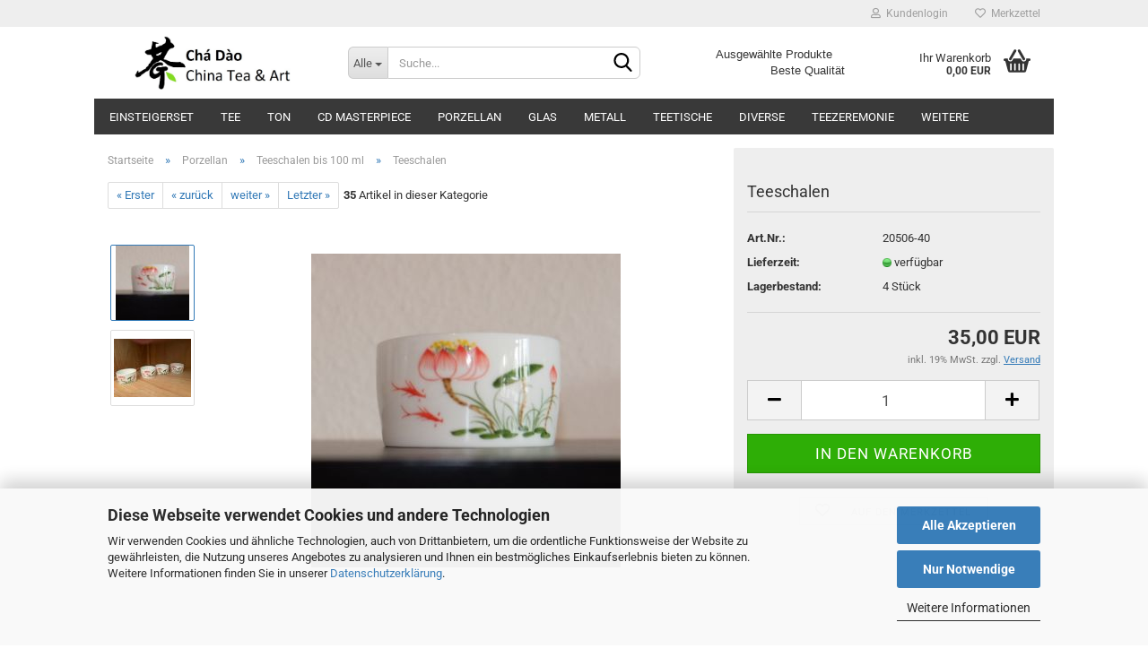

--- FILE ---
content_type: text/html; charset=utf-8
request_url: https://shop.chadao.de/product_info.php?info=p1943_teeschalen.html
body_size: 17951
content:





	<!DOCTYPE html>
	<html xmlns="http://www.w3.org/1999/xhtml" dir="ltr" lang="de">
		
			<head>
				
					
					<!--

					=========================================================
					Shopsoftware by Gambio GmbH (c) 2005-2023 [www.gambio.de]
					=========================================================

					Gambio GmbH offers you highly scalable E-Commerce-Solutions and Services.
					The Shopsoftware is redistributable under the GNU General Public License (Version 2) [http://www.gnu.org/licenses/gpl-2.0.html].
					based on: E-Commerce Engine Copyright (c) 2006 xt:Commerce, created by Mario Zanier & Guido Winger and licensed under GNU/GPL.
					Information and contribution at http://www.xt-commerce.com

					=========================================================
					Please visit our website: www.gambio.de
					=========================================================

					-->
				

                

	

                    
                

				
					<meta name="viewport" content="width=device-width, initial-scale=1, minimum-scale=1.0, maximum-scale=1.0, user-scalable=no" />
				

				
					<meta http-equiv="Content-Type" content="text/html; charset=utf-8" />
		<meta name="language" content="de" />
		<meta name='author' content='Gerhard M. Thamm' />
		<meta name="keywords" content="china, tee, teeshop, onlineshop, teehaus, chadao, cha, dao, neu-isenburg, frankfurt, grüner, gruener, chinesischer, oolong, schwarzer, blauer, gelber, weisser, puerh, pu-erh, roter, teespezialitäten, porzellan, geschirr, geschenke, teegeschenke" />
		<meta name="description" content="In unserem Onlineshop bieten wir eine Auswahl an erstklassigen chinesischen Tees und chinesischem Teezubehoer

 zum Verkauf an." />
		<title>Teeschalen - Chá Dào</title>
		<meta property="og:title" content="Teeschalen" />
		<meta property="og:site_name" content="Ch&aacute; D&agrave;o - China Tea &amp; Art" />
		<meta property="og:locale" content="de_DE" />
		<meta property="og:type" content="product" />
		<meta property="og:description" content="Satz mit vier (4) handgefertigten, farbigen Teeschalen aus Jingdezhen in der Provinz Jiangxi mit Lotusdarstellung; ca. 90 ml" />
		<meta property="og:image" content="https://shop.chadao.de/images/product_images/info_images/dscf8644.jpg" />
		<meta property="og:image" content="https://shop.chadao.de/images/product_images/info_images/IMG_9724.jpg" />

				

								
									

				
					<base href="https://shop.chadao.de/" />
				

				
											
							<link rel="shortcut icon" href="https://shop.chadao.de/images/logos/favicon.ico" type="image/x-icon" />
						
									

				
											
							<link rel="apple-touch-icon" href="https://shop.chadao.de/images/logos/favicon.png" />
						
									

				
											
							<link id="main-css" type="text/css" rel="stylesheet" href="public/theme/styles/system/main.min.css?bust=1768926152" />
						
									

				
					<meta name="robots" content="index,follow" />
		<link rel="canonical" href="https://shop.chadao.de/product_info.php?info=p1943_teeschalen.html" />
		<meta property="og:url" content="https://shop.chadao.de/product_info.php?info=p1943_teeschalen.html">
		<script src="https://cdn.gambiohub.com/sdk/1.2.0/dist/bundle.js"></script><script>var payPalText = {"ecsNote":"Bitte w\u00e4hlen Sie ihre gew\u00fcnschte PayPal-Zahlungsweise.","paypalUnavailable":"PayPal steht f\u00fcr diese Transaktion im Moment nicht zur Verf\u00fcgung.","errorContinue":"weiter","continueToPayPal":"Weiter mit","errorCheckData":"Es ist ein Fehler aufgetreten. Bitte \u00fcberpr\u00fcfen Sie Ihre Eingaben."};var payPalButtonSettings = {"env":"live","commit":false,"style":{"label":"checkout","shape":"rect","color":"gold","layout":"vertical","tagline":false},"locale":"","fundingCardAllowed":true,"fundingELVAllowed":true,"fundingCreditAllowed":false,"createPaymentUrl":"https:\/\/shop.chadao.de\/shop.php?do=PayPalHub\/CreatePayment&initiator=ecs","authorizedPaymentUrl":"https:\/\/shop.chadao.de\/shop.php?do=PayPalHub\/AuthorizedPayment&initiator=ecs","checkoutUrl":"https:\/\/shop.chadao.de\/shop.php?do=PayPalHub\/RedirectGuest","useVault":false,"jssrc":"https:\/\/www.paypal.com\/sdk\/js?client-id=AVEjCpwSc-e9jOY8dHKoTUckaKtPo0shiwe_T2rKtxp30K4TYGRopYjsUS6Qmkj6bILd7Nt72pbMWCXe&commit=false&intent=capture&components=buttons%2Cmarks%2Cmessages%2Cfunding-eligibility%2Cgooglepay%2Capplepay%2Ccard-fields&integration-date=2021-11-25&merchant-id=HLFDHD8KQYN5Y&currency=EUR","partnerAttributionId":"GambioGmbH_Cart_Hub_PPXO","createOrderUrl":"https:\/\/shop.chadao.de\/shop.php?do=PayPalHub\/CreateOrder&initiator=ecs","getOrderUrl":"https:\/\/shop.chadao.de\/shop.php?do=PayPalHub\/GetOrder","approvedOrderUrl":"https:\/\/shop.chadao.de\/shop.php?do=PayPalHub\/ApprovedOrder&initiator=ecs","paymentApproved":false,"developmentMode":false,"cartAmount":0};var jsShoppingCart = {"languageCode":"de","verifySca":"https:\/\/shop.chadao.de\/shop.php?do=PayPalHub\/VerifySca","totalAmount":"0.00","currency":"EUR","env":"live","commit":false,"style":{"label":"checkout","shape":"rect","color":"gold","layout":"vertical","tagline":false},"locale":"","fundingCardAllowed":true,"fundingELVAllowed":true,"fundingCreditAllowed":false,"createPaymentUrl":"https:\/\/shop.chadao.de\/shop.php?do=PayPalHub\/CreatePayment&initiator=ecs","authorizedPaymentUrl":"https:\/\/shop.chadao.de\/shop.php?do=PayPalHub\/AuthorizedPayment&initiator=ecs","checkoutUrl":"https:\/\/shop.chadao.de\/shop.php?do=PayPalHub\/RedirectGuest","useVault":false,"jssrc":"https:\/\/www.paypal.com\/sdk\/js?client-id=AVEjCpwSc-e9jOY8dHKoTUckaKtPo0shiwe_T2rKtxp30K4TYGRopYjsUS6Qmkj6bILd7Nt72pbMWCXe&commit=false&intent=capture&components=buttons%2Cmarks%2Cmessages%2Cfunding-eligibility%2Cgooglepay%2Capplepay%2Ccard-fields&integration-date=2021-11-25&merchant-id=HLFDHD8KQYN5Y&currency=EUR","partnerAttributionId":"GambioGmbH_Cart_Hub_PPXO","createOrderUrl":"https:\/\/shop.chadao.de\/shop.php?do=PayPalHub\/CreateOrder&initiator=ecs","getOrderUrl":"https:\/\/shop.chadao.de\/shop.php?do=PayPalHub\/GetOrder","approvedOrderUrl":"https:\/\/shop.chadao.de\/shop.php?do=PayPalHub\/ApprovedOrder&initiator=ecs","paymentApproved":false,"developmentMode":false,"cartAmount":0};var payPalBannerSettings = {"useVault":false,"jssrc":"https:\/\/www.paypal.com\/sdk\/js?client-id=AVEjCpwSc-e9jOY8dHKoTUckaKtPo0shiwe_T2rKtxp30K4TYGRopYjsUS6Qmkj6bILd7Nt72pbMWCXe&commit=false&intent=capture&components=buttons%2Cmarks%2Cmessages%2Cfunding-eligibility%2Cgooglepay%2Capplepay%2Ccard-fields&integration-date=2021-11-25&merchant-id=HLFDHD8KQYN5Y&currency=EUR","partnerAttributionId":"GambioGmbH_Cart_Hub_PPXO","positions":{"cartBottom":{"placement":"cart","style":{"layout":"text","logo":{"type":"primary"},"text":{"color":"black"},"color":"blue","ratio":"1x1"}},"product":{"placement":"product","style":{"layout":"text","logo":{"type":"primary"},"text":{"color":"black"},"color":"blue","ratio":"1x1"}}},"currency":"EUR","cartAmount":0,"productsPrice":35};</script><script id="paypalconsent" type="application/json">{"purpose_id":null}</script><script src="GXModules/Gambio/Hub/Shop/Javascript/PayPalLoader.js?v=1753165642" async></script><link rel="stylesheet" href="https://cdn.gambiohub.com/sdk/1.2.0/dist/css/gambio_hub.css">
				

				
									

				
									

			</head>
		
		
			<body class="page-product-info"
				  data-gambio-namespace="https://shop.chadao.de/public/theme/javascripts/system"
				  data-jse-namespace="https://shop.chadao.de/JSEngine/build"
				  data-gambio-controller="initialize"
				  data-gambio-widget="input_number responsive_image_loader transitions header image_maps modal history dropdown core_workarounds anchor"
				  data-input_number-separator=","
					>

				
					
				

				
									

				
									
		




	



	
		<div id="outer-wrapper" >
			
				<header id="header" class="navbar">
					
	





	<div id="topbar-container">
						
		
					

		
			<div class="navbar-topbar">
				
					<nav data-gambio-widget="menu link_crypter" data-menu-switch-element-position="false" data-menu-events='{"desktop": ["click"], "mobile": ["click"]}' data-menu-ignore-class="dropdown-menu">
						<ul class="nav navbar-nav navbar-right" data-menu-replace="partial">

                            <li class="navbar-topbar-item">
                                <ul id="secondaryNavigation" class="nav navbar-nav ignore-menu">
                                                                    </ul>

                                <script id="secondaryNavigation-menu-template" type="text/mustache">
                                    
                                        <ul id="secondaryNavigation" class="nav navbar-nav">
                                            <li v-for="(item, index) in items" class="navbar-topbar-item hidden-xs content-manager-item">
                                                <a href="javascript:;" :title="item.title" @click="goTo(item.content)">
                                                    <span class="fa fa-arrow-circle-right visble-xs-block"></span>
                                                    {{item.title}}
                                                </a>
                                            </li>
                                        </ul>
                                    
                                </script>
                            </li>

							
															

							
															

							
															

							
															

							
															

							
							
																	
										<li class="dropdown navbar-topbar-item first">
											<a title="Anmeldung" href="/product_info.php?info=p1943_teeschalen.html#" class="dropdown-toggle" data-toggle-hover="dropdown">
												
																											
															<span class="fa fa-user-o"></span>
														
																									

												&nbsp;Kundenlogin
											</a>
											




	<ul class="dropdown-menu dropdown-menu-login arrow-top">
		
			<li class="arrow"></li>
		
		
		
			<li class="dropdown-header hidden-xs">Kundenlogin</li>
		
		
		
			<li>
				<form action="https://shop.chadao.de/login.php?action=process" method="post" class="form-horizontal">
					<input type="hidden" name="return_url" value="https://shop.chadao.de/product_info.php?info=p1943_teeschalen.html">
					<input type="hidden" name="return_url_hash" value="0947190dff8076d9d229d12fdc3fca870eb0a06facc28c89bcfaa1b3eced5073">
					
						<div class="form-group">
							<input autocomplete="username" type="email" id="box-login-dropdown-login-username" class="form-control" placeholder="E-Mail" name="email_address" />
						</div>
					
					
                        <div class="form-group password-form-field" data-gambio-widget="show_password">
                            <input autocomplete="current-password" type="password" id="box-login-dropdown-login-password" class="form-control" placeholder="Passwort" name="password" />
                            <button class="btn show-password hidden" type="button">
                                <i class="fa fa-eye" aria-hidden="true"></i>
                            </button>
                        </div>
					
					
						<div class="dropdown-footer row">
							
	
								
									<input type="submit" class="btn btn-primary btn-block" value="Anmelden" />
								
								<ul>
									
										<li>
											<a title="Konto erstellen" href="https://shop.chadao.de/shop.php?do=CreateRegistree">
												Konto erstellen
											</a>
										</li>
									
									
										<li>
											<a title="Passwort vergessen?" href="https://shop.chadao.de/password_double_opt.php">
												Passwort vergessen?
											</a>
										</li>
									
								</ul>
							
	

	
						</div>
					
				</form>
			</li>
		
	</ul>


										</li>
									
															

							
																	
										<li class="navbar-topbar-item">
											<a href="https://shop.chadao.de/wish_list.php" title="Merkzettel anzeigen">
												
																											
															<span class="fa fa-heart-o"></span>
														
																									

												&nbsp;Merkzettel
											</a>
										</li>
									
															

							
						</ul>
					</nav>
				
			</div>
		
	</div>




	<div class="inside">

		<div class="row">

		
												
			<div class="navbar-header" data-gambio-widget="mobile_menu">
									
							
		<div id="navbar-brand" class="navbar-brand">
			<a href="https://shop.chadao.de/" title="Chá Dào - China Tea &amp; Art">
				<img id="main-header-logo" class="img-responsive" src="https://shop.chadao.de/images/logos/chadao-logo_logo.jpg" alt="Chá Dào - China Tea &amp; Art-Logo">
			</a>
		</div>
	
					
								
					
	
	
			
	
		<button type="button" class="navbar-toggle" data-mobile_menu-target="#categories .navbar-collapse"
		        data-mobile_menu-body-class="categories-open" data-mobile_menu-toggle-content-visibility>
			<img src="public/theme/images/svgs/bars.svg" class="gx-menu svg--inject" alt="">
		</button>
	
	
	
		<button type="button" class="navbar-toggle cart-icon" data-mobile_menu-location="shopping_cart.php">
			<img src="public/theme/images/svgs/basket.svg" class="gx-cart-basket svg--inject" alt="">
			<span class="cart-products-count hidden">
				0
			</span>
		</button>
	
	
			
			<button type="button" class="navbar-toggle" data-mobile_menu-target=".navbar-search" data-mobile_menu-body-class="search-open"
					data-mobile_menu-toggle-content-visibility>
				<img src="public/theme/images/svgs/search.svg" class="gx-search svg--inject" alt="">
			</button>
		
	
				
			</div>
		

		
							






	<div class="navbar-search collapse">
		
		
						<p class="navbar-search-header dropdown-header">Suche</p>
		
		
		
			<form action="advanced_search_result.php" method="get" data-gambio-widget="live_search">
		
				<div class="navbar-search-input-group input-group">
					<div class="navbar-search-input-group-btn input-group-btn custom-dropdown" data-dropdown-trigger-change="false" data-dropdown-trigger-no-change="false">
						
						
							<button type="button" class="btn btn-default dropdown-toggle" data-toggle="dropdown" aria-haspopup="true" aria-expanded="false">
								<span class="dropdown-name">Alle</span> <span class="caret"></span>
							</button>
						
						
						
															
									<ul class="dropdown-menu">
																				
												<li><a href="#" data-rel="0">Alle</a></li>
											
																							
													<li><a href="#" data-rel="225">Einsteigerset</a></li>
												
																							
													<li><a href="#" data-rel="6">Tee</a></li>
												
																							
													<li><a href="#" data-rel="8">Ton</a></li>
												
																							
													<li><a href="#" data-rel="7">Porzellan</a></li>
												
																							
													<li><a href="#" data-rel="228">CD Masterpiece</a></li>
												
																							
													<li><a href="#" data-rel="25">Glas</a></li>
												
																							
													<li><a href="#" data-rel="18">Metall</a></li>
												
																							
													<li><a href="#" data-rel="2">Teetische</a></li>
												
																							
													<li><a href="#" data-rel="20">Diverse</a></li>
												
																							
													<li><a href="#" data-rel="106">Teezeremonie</a></li>
												
																							
													<li><a href="#" data-rel="19">Medien</a></li>
												
																							
													<li><a href="#" data-rel="181">Räuchern</a></li>
												
																							
													<li><a href="#" data-rel="85">Möbel</a></li>
												
																														</ul>
								
													
						
						
															
									<select name="categories_id">
										<option value="0">Alle</option>
																																	
													<option value="225">Einsteigerset</option>
												
																							
													<option value="6">Tee</option>
												
																							
													<option value="8">Ton</option>
												
																							
													<option value="7">Porzellan</option>
												
																							
													<option value="228">CD Masterpiece</option>
												
																							
													<option value="25">Glas</option>
												
																							
													<option value="18">Metall</option>
												
																							
													<option value="2">Teetische</option>
												
																							
													<option value="20">Diverse</option>
												
																							
													<option value="106">Teezeremonie</option>
												
																							
													<option value="19">Medien</option>
												
																							
													<option value="181">Räuchern</option>
												
																							
													<option value="85">Möbel</option>
												
																														</select>
								
													
						
					</div>

					
					<button type="submit" class="form-control-feedback">
						<img src="public/theme/images/svgs/search.svg" class="gx-search-input svg--inject" alt="">
					</button>
					

					<input type="text" name="keywords" placeholder="Suche..." class="form-control search-input" autocomplete="off" />

				</div>
		
				
									<input type="hidden" value="1" name="inc_subcat" />
								
				
					<div class="navbar-search-footer visible-xs-block">
						
							<button class="btn btn-primary btn-block" type="submit">
								Suche...
							</button>
						
						
							<a href="advanced_search.php" class="btn btn-default btn-block" title="Erweiterte Suche">
								Erweiterte Suche
							</a>
						
					</div>
				
				
				<div class="search-result-container"></div>
		
			</form>
		
	</div>


					

		
							
					
	<div class="custom-container">
		
			<div class="inside">
				
											
							<p><span style="font-family:verdana,geneva,sans-serif;">Ausgew&auml;hlte Produkte<br />
&nbsp;&nbsp;&nbsp;&nbsp;&nbsp;&nbsp;&nbsp;&nbsp;&nbsp;&nbsp;&nbsp;&nbsp;&nbsp;&nbsp;&nbsp;&nbsp;&nbsp;&nbsp; Beste Qualit&auml;t</span></p>
						
									
			</div>
		
	</div>
				
					

		
    		<!-- layout_header honeygrid -->
							
					


	<nav id="cart-container" class="navbar-cart" data-gambio-widget="menu cart_dropdown" data-menu-switch-element-position="false">
		
			<ul class="cart-container-inner">
				
					<li>
						<a href="https://shop.chadao.de/shopping_cart.php" class="dropdown-toggle">
							
								<img src="public/theme/images/svgs/basket.svg" alt="" class="gx-cart-basket svg--inject">
								<span class="cart">
									Ihr Warenkorb<br />
									<span class="products">
										0,00 EUR
									</span>
								</span>
							
							
																	<span class="cart-products-count hidden">
										
									</span>
															
						</a>

						
							



	<ul class="dropdown-menu arrow-top cart-dropdown cart-empty">
		
			<li class="arrow"></li>
		
	
		
					
	
		
			<li class="cart-dropdown-inside">
		
				
									
				
									
						<div class="cart-empty">
							Sie haben noch keine Artikel in Ihrem Warenkorb.
						</div>
					
								
			</li>
		
	</ul>
						
					</li>
				
			</ul>
		
	</nav>

				
					

		</div>

	</div>









	<noscript>
		<div class="alert alert-danger noscript-notice">
			JavaScript ist in Ihrem Browser deaktiviert. Aktivieren Sie JavaScript, um alle Funktionen des Shops nutzen und alle Inhalte sehen zu können.
		</div>
	</noscript>



			
						


	<div id="categories">
		<div class="navbar-collapse collapse">
			
				<nav class="navbar-default navbar-categories" data-gambio-widget="menu">
					
						<ul class="level-1 nav navbar-nav">
                             
															
									<li class="level-1-child" data-id="225">
										
											<a class="dropdown-toggle" href="https://shop.chadao.de/?cat=c225_Einsteigerset-einsteigersets.html" title="Einsteigerset">
												
													Einsteigerset
												
																							</a>
										
										
										
																					
										
									</li>
								
															
									<li class="dropdown level-1-child" data-id="6">
										
											<a class="dropdown-toggle" href="https://shop.chadao.de/?cat=c6_Tee-Tee.html" title="Tee">
												
													Tee
												
																							</a>
										
										
										
																							
													<ul data-level="2" class="level-2 dropdown-menu dropdown-menu-child">
														
															<li class="enter-category hidden-sm hidden-md hidden-lg show-more">
																
																	<a class="dropdown-toggle" href="https://shop.chadao.de/?cat=c6_Tee-Tee.html" title="Tee">
																		
																			Tee anzeigen
																		
																	</a>
																
															</li>
														
														
																																																																																																																																																																																																																																																																																																																																																																																																																																																																																																																																																																																							
																													
																															
																	<li class="level-2-child">
																		<a href="https://shop.chadao.de/?cat=c9_Gruener-Tee--lv-cha--Gruener-Tee--lu-cha--chinesischer-Tee--nicht-oxidierter-Tee.html" title="Grüner Tee (lv cha)">
																			Grüner Tee (lv cha)
																		</a>
																																			</li>
																
																															
																	<li class="dropdown level-2-child">
																		<a href="https://shop.chadao.de/?cat=c207_Japanischer-Tee-Gruener-Tee--lu-cha--chinesischer-Tee--nicht-oxidierter-Tee-207.html" title="Japanischer Tee">
																			Japanischer Tee
																		</a>
																																					<ul  data-level="3" class="level-3 dropdown-menu dropdown-menu-child">
																				<li class="enter-category">
																					<a href="https://shop.chadao.de/?cat=c207_Japanischer-Tee-Gruener-Tee--lu-cha--chinesischer-Tee--nicht-oxidierter-Tee-207.html" title="Japanischer Tee" class="dropdown-toggle">
																						Japanischer Tee anzeigen
																					</a>
																				</li>
																																									
																						<li class="level-3-child">
																							<a href="https://shop.chadao.de/?cat=c219_Japanischer-Tee-Leicht-oxidierter--Gruener--Oolong-219.html" title="Japanischer Tee">
																								Japanischer Tee
																							</a>
																						</li>
																					
																																									
																						<li class="level-3-child">
																							<a href="https://shop.chadao.de/?cat=c221_Matchasets-Leicht-oxidierter--Gruener--Oolong-221.html" title="Matchasets">
																								Matchasets
																							</a>
																						</li>
																					
																																									
																						<li class="level-3-child">
																							<a href="https://shop.chadao.de/?cat=c220_Japanisches-Teezubehoer-Leicht-oxidierter--Gruener--Oolong-220.html" title="Japanisches Teezubehör">
																								Japanisches Teezubehör
																							</a>
																						</li>
																					
																																							</ul>
																																			</li>
																
																															
																	<li class="dropdown level-2-child">
																		<a href="https://shop.chadao.de/?cat=c11_Weisser-Tee--bai-cha--Weisser-Tee--bai-cha--leicht-oxidierter-Tee--anoxidierter-Tee.html" title="Weißer Tee (bai cha)">
																			Weißer Tee (bai cha)
																		</a>
																																					<ul  data-level="3" class="level-3 dropdown-menu dropdown-menu-child">
																				<li class="enter-category">
																					<a href="https://shop.chadao.de/?cat=c11_Weisser-Tee--bai-cha--Weisser-Tee--bai-cha--leicht-oxidierter-Tee--anoxidierter-Tee.html" title="Weißer Tee (bai cha)" class="dropdown-toggle">
																						Weißer Tee (bai cha) anzeigen
																					</a>
																				</li>
																																									
																						<li class="level-3-child">
																							<a href="https://shop.chadao.de/?cat=c224_Weisser-Tee---Bai-Cha-alter-weisser-tee-lao-bai-cha-5-jahre-224.html" title="Weißer Tee - Bai Cha">
																								Weißer Tee - Bai Cha
																							</a>
																						</li>
																					
																																									
																						<li class="level-3-child">
																							<a href="https://shop.chadao.de/?cat=c223_Alter-Weisser-Tee---Lao-Bai-Cha----5-Jahre--alter-weisser-tee-lao-bai-cha-5-jahre.html" title="Alter Weißer Tee - Lao Bai Cha (> 5 Jahre)">
																								Alter Weißer Tee - Lao Bai Cha (> 5 Jahre)
																							</a>
																						</li>
																					
																																							</ul>
																																			</li>
																
																															
																	<li class="level-2-child">
																		<a href="https://shop.chadao.de/?cat=c12_Gelber-Tee--huang-ya-cha--Gelber-Tee--huangcha--anoxidierter-Tee--leicht-oxidierterTee.html" title="Gelber Tee (huang ya/cha)">
																			Gelber Tee (huang ya/cha)
																		</a>
																																			</li>
																
																															
																	<li class="dropdown level-2-child">
																		<a href="https://shop.chadao.de/?cat=c10_Blauer-Tee---Wulong--qing-cha---wu-long-cha--Blauer-Tee--Oolong--qing-cha--wu-long-cha--teiloxidierter-Tee--teilfermentierter-Tee.html" title="Blauer Tee - Wulong (qing cha - wu long cha)">
																			Blauer Tee - Wulong (qing cha - wu long cha)
																		</a>
																																					<ul  data-level="3" class="level-3 dropdown-menu dropdown-menu-child">
																				<li class="enter-category">
																					<a href="https://shop.chadao.de/?cat=c10_Blauer-Tee---Wulong--qing-cha---wu-long-cha--Blauer-Tee--Oolong--qing-cha--wu-long-cha--teiloxidierter-Tee--teilfermentierter-Tee.html" title="Blauer Tee - Wulong (qing cha - wu long cha)" class="dropdown-toggle">
																						Blauer Tee - Wulong (qing cha - wu long cha) anzeigen
																					</a>
																				</li>
																																									
																						<li class="level-3-child">
																							<a href="https://shop.chadao.de/?cat=c97_leicht-bis-mittelstark-oxidierte-Wulongs-aus-Sued-Fujian-und-Taiwan-Leicht-oxidierter--Gruener--Oolong.html" title="leicht bis mittelstark oxidierte Wulongs aus Süd-Fujian und Taiwan">
																								leicht bis mittelstark oxidierte Wulongs aus Süd-Fujian und Taiwan
																							</a>
																						</li>
																					
																																									
																						<li class="level-3-child">
																							<a href="https://shop.chadao.de/?cat=c98_mittelstark-oxidierter-Wulong--Dan-Cong-aus-Chaoshan-Guangdong--Staerker-oxidierte-Oolongs.html" title="mittelstark oxidierter Wulong (Dan Cong aus Chaoshan/Guangdong)">
																								mittelstark oxidierter Wulong (Dan Cong aus Chaoshan/Guangdong)
																							</a>
																						</li>
																					
																																									
																						<li class="level-3-child">
																							<a href="https://shop.chadao.de/?cat=c177_staerker-oxidierte-Wulongs--yan-cha--aus-Wuyishan-Staerker-oxidierte-Oolongs-177.html" title="stärker oxidierte Wulongs (yan cha) aus Wuyishan">
																								stärker oxidierte Wulongs (yan cha) aus Wuyishan
																							</a>
																						</li>
																					
																																									
																						<li class="level-3-child">
																							<a href="https://shop.chadao.de/?cat=c203_teiloxidierte-Wulongs-aus-Taiwan-Staerker-oxidierte-Oolongs-203.html" title="teiloxidierte Wulongs aus Taiwan">
																								teiloxidierte Wulongs aus Taiwan
																							</a>
																						</li>
																					
																																							</ul>
																																			</li>
																
																															
																	<li class="level-2-child">
																		<a href="https://shop.chadao.de/?cat=c13_Roter-Tee--hong-cha--Roter-Tee--hong-cha.html" title="Roter Tee (hong cha)">
																			Roter Tee (hong cha)
																		</a>
																																			</li>
																
																															
																	<li class="dropdown level-2-child">
																		<a href="https://shop.chadao.de/?cat=c14_Schwarzer-Tee---Pu-erh--Postoxidierter-Tee---pu-erh-cha--Schwarzer-Tee--Brauner-Tee--Pu-erh-Postoxidierter-Tee--pu-erh-cha.html" title="Schwarzer Tee - Pu'erh (Postoxidierter Tee - pu'erh cha)">
																			Schwarzer Tee - Pu'erh (Postoxidierter Tee - pu'erh cha)
																		</a>
																																					<ul  data-level="3" class="level-3 dropdown-menu dropdown-menu-child">
																				<li class="enter-category">
																					<a href="https://shop.chadao.de/?cat=c14_Schwarzer-Tee---Pu-erh--Postoxidierter-Tee---pu-erh-cha--Schwarzer-Tee--Brauner-Tee--Pu-erh-Postoxidierter-Tee--pu-erh-cha.html" title="Schwarzer Tee - Pu'erh (Postoxidierter Tee - pu'erh cha)" class="dropdown-toggle">
																						Schwarzer Tee - Pu'erh (Postoxidierter Tee - pu'erh cha) anzeigen
																					</a>
																				</li>
																																									
																						<li class="level-3-child">
																							<a href="https://shop.chadao.de/?cat=c49_Sheng-Pu-erh-bis-2013-Pu-erh-Sheng-Cha--Roher-Pu-erh--Gruener-Pu-erh-49.html" title="Sheng Pu'erh bis 2013">
																								Sheng Pu'erh bis 2013
																							</a>
																						</li>
																					
																																									
																						<li class="level-3-child">
																							<a href="https://shop.chadao.de/?cat=c205_Sheng-Pu-erh-2014-bis-2021-Pu-erh-Sheng-Cha--Roher-Pu-erh--Gruener-Pu-erh-205.html" title="Sheng Pu'erh 2014 bis 2021">
																								Sheng Pu'erh 2014 bis 2021
																							</a>
																						</li>
																					
																																									
																						<li class="level-3-child">
																							<a href="https://shop.chadao.de/?cat=c206_Sheng-Pu-erh-ab-2022-Pu-erh-Sheng-Cha--Roher-Pu-erh--Gruener-Pu-erh-206.html" title="Sheng Pu'erh ab 2022">
																								Sheng Pu'erh ab 2022
																							</a>
																						</li>
																					
																																									
																						<li class="level-3-child">
																							<a href="https://shop.chadao.de/?cat=c50_Shou-Pu-erh-Pu-erh-Shou-Cha----Shou-Cha--Reifer-Pu-erh--Gekochter-Pu-erh.html" title="Shou Pu'erh">
																								Shou Pu'erh
																							</a>
																						</li>
																					
																																									
																						<li class="level-3-child">
																							<a href="https://shop.chadao.de/?cat=c216_Pu-erh---Spezialitaeten-Pu-erh-Shou-Cha----Shou-Cha--Reifer-Pu-erh--Gekochter-Pu-erh-216.html" title="Pu'erh - Spezialitäten">
																								Pu'erh - Spezialitäten
																							</a>
																						</li>
																					
																																									
																						<li class="level-3-child">
																							<a href="https://shop.chadao.de/?cat=c197_Anderer-He-Cha-Pu-erh-Shou-Cha----Shou-Cha--Reifer-Pu-erh--Gekochter-Pu-erh-197.html" title="Anderer He Cha">
																								Anderer He Cha
																							</a>
																						</li>
																					
																																									
																						<li class="level-3-child">
																							<a href="https://shop.chadao.de/?cat=c167_Pu-erh-Messer-Pu-erh-Messer.html" title="Pu'erh-Messer">
																								Pu'erh-Messer
																							</a>
																						</li>
																					
																																									
																						<li class="level-3-child">
																							<a href="https://shop.chadao.de/?cat=c146_Aufbewahrung-von-Pu-erh-Aufbewahrung-von-Pu-erh.html" title="Aufbewahrung von Pu'erh">
																								Aufbewahrung von Pu'erh
																							</a>
																						</li>
																					
																																									
																						<li class="level-3-child">
																							<a href="https://shop.chadao.de/?cat=c171_Literatur-Postoxiderter-Tee-Chinesischer-Tee--cha--zhongwen-cha-171.html" title="Literatur Postoxiderter Tee">
																								Literatur Postoxiderter Tee
																							</a>
																						</li>
																					
																																							</ul>
																																			</li>
																
																															
																	<li class="level-2-child">
																		<a href="https://shop.chadao.de/?cat=c15_Blumen--oder-Bluetentee--hua-cha--Blumentee----Bluetentee--hua-cha.html" title="Blumen- oder Blütentee (hua cha)">
																			Blumen- oder Blütentee (hua cha)
																		</a>
																																			</li>
																
																															
																	<li class="level-2-child">
																		<a href="https://shop.chadao.de/?cat=c17_Ch---D--o-Teeauswahl-Ch--D-o-Teeauswahl--Chinesische-Tees.html" title="Chá Dào Teeauswahl">
																			Chá Dào Teeauswahl
																		</a>
																																			</li>
																
																													
																												
														
															<li class="enter-category hidden-more hidden-xs">
																<a class="dropdown-toggle col-xs-6"
																   href="https://shop.chadao.de/?cat=c6_Tee-Tee.html"
																   title="Tee">Tee anzeigen</a>
							
																<span class="close-menu-container col-xs-6">
																	<span class="close-flyout">
																		<i class="fa fa-close"></i>
																	</span>
																</span>
															</li>
														
													
													</ul>
												
																					
										
									</li>
								
															
									<li class="dropdown level-1-child" data-id="8">
										
											<a class="dropdown-toggle" href="https://shop.chadao.de/?cat=c8_Ton-Tonwaren.html" title="Ton">
												
													Ton
												
																							</a>
										
										
										
																							
													<ul data-level="2" class="level-2 dropdown-menu dropdown-menu-child">
														
															<li class="enter-category hidden-sm hidden-md hidden-lg show-more">
																
																	<a class="dropdown-toggle" href="https://shop.chadao.de/?cat=c8_Ton-Tonwaren.html" title="Ton">
																		
																			Ton anzeigen
																		
																	</a>
																
															</li>
														
														
																																																																																																																																																																																																																																																																																																																																																																																																																																																																																																																																																																																																																																																			
																													
																															
																	<li class="level-2-child">
																		<a href="https://shop.chadao.de/?cat=c27_Ton--und-Steingutteekannen-Yixing-Teekannen.html" title="Ton- und Steingutteekannen">
																			Ton- und Steingutteekannen
																		</a>
																																			</li>
																
																															
																	<li class="level-2-child">
																		<a href="https://shop.chadao.de/?cat=c202_Ausschankkannen---Ton-und-Steingut-Yixing-Teekannen--Zisha-Teekannen--Chen-Keyi--Yixing--Tonkannen--Teekannen-202.html" title="Ausschankkannen - Ton und Steingut">
																			Ausschankkannen - Ton und Steingut
																		</a>
																																			</li>
																
																															
																	<li class="level-2-child">
																		<a href="https://shop.chadao.de/?cat=c28_Ton-Teeschalen-Yixing-Teeschalen.html" title="Ton-Teeschalen">
																			Ton-Teeschalen
																		</a>
																																			</li>
																
																															
																	<li class="level-2-child">
																		<a href="https://shop.chadao.de/?cat=c211_Matcha-Schalen-Yixing-Teeschalen-211.html" title="Matcha-Schalen">
																			Matcha-Schalen
																		</a>
																																			</li>
																
																															
																	<li class="level-2-child">
																		<a href="https://shop.chadao.de/?cat=c124_Teeschiffe---Untersetzer-Teeschiffe-124.html" title="Teeschiffe & Untersetzer">
																			Teeschiffe & Untersetzer
																		</a>
																																			</li>
																
																															
																	<li class="level-2-child">
																		<a href="https://shop.chadao.de/?cat=c121_Gaiwan-Ton-Gaiwan.html" title="Gaiwan">
																			Gaiwan
																		</a>
																																			</li>
																
																															
																	<li class="level-2-child">
																		<a href="https://shop.chadao.de/?cat=c120_Teesets-Teesets-120.html" title="Teesets">
																			Teesets
																		</a>
																																			</li>
																
																															
																	<li class="level-2-child">
																		<a href="https://shop.chadao.de/?cat=c67_Teedosen-Tonteedosen.html" title="Teedosen">
																			Teedosen
																		</a>
																																			</li>
																
																															
																	<li class="level-2-child">
																		<a href="https://shop.chadao.de/?cat=c68_Teefiguren-Tonteefiguren.html" title="Teefiguren">
																			Teefiguren
																		</a>
																																			</li>
																
																															
																	<li class="level-2-child">
																		<a href="https://shop.chadao.de/?cat=c29_Sonstige-Ton--und-Steingutwaren-Sonstiges-29.html" title="Sonstige Ton- und Steingutwaren">
																			Sonstige Ton- und Steingutwaren
																		</a>
																																			</li>
																
																													
																												
														
															<li class="enter-category hidden-more hidden-xs">
																<a class="dropdown-toggle col-xs-6"
																   href="https://shop.chadao.de/?cat=c8_Ton-Tonwaren.html"
																   title="Ton">Ton anzeigen</a>
							
																<span class="close-menu-container col-xs-6">
																	<span class="close-flyout">
																		<i class="fa fa-close"></i>
																	</span>
																</span>
															</li>
														
													
													</ul>
												
																					
										
									</li>
								
															
									<li class="level-1-child" data-id="228">
										
											<a class="dropdown-toggle" href="https://shop.chadao.de/?cat=c228_CD-Masterpiece-cha-dao-masterpiece.html" title="CD Masterpiece">
												
													CD Masterpiece
												
																							</a>
										
										
										
																					
										
									</li>
								
															
									<li class="dropdown level-1-child" data-id="7">
										
											<a class="dropdown-toggle" href="https://shop.chadao.de/?cat=c7_Porzellan-Porzellan--Chinesisches-Porzellan--china.html" title="Porzellan">
												
													Porzellan
												
																							</a>
										
										
										
																							
													<ul data-level="2" class="level-2 dropdown-menu dropdown-menu-child">
														
															<li class="enter-category hidden-sm hidden-md hidden-lg show-more">
																
																	<a class="dropdown-toggle" href="https://shop.chadao.de/?cat=c7_Porzellan-Porzellan--Chinesisches-Porzellan--china.html" title="Porzellan">
																		
																			Porzellan anzeigen
																		
																	</a>
																
															</li>
														
														
																																																																																																																																																																																																																																																																																																																																																																																																																																																																																																																																																																																																																																																																																																																																																																																																																																																																																																																																																																																																																																																																																																																																																			
																													
																															
																	<li class="level-2-child">
																		<a href="https://shop.chadao.de/?cat=c30_Teesets-Teesets.html" title="Teesets">
																			Teesets
																		</a>
																																			</li>
																
																															
																	<li class="level-2-child">
																		<a href="https://shop.chadao.de/?cat=c158_Gaiwan-bis-100-ml-Gaiwan-bis-100-ml.html" title="Gaiwan bis 100 ml">
																			Gaiwan bis 100 ml
																		</a>
																																			</li>
																
																															
																	<li class="level-2-child">
																		<a href="https://shop.chadao.de/?cat=c159_Gaiwan-bis-180-ml-Gaiwan-100-ml-bis-160-ml.html" title="Gaiwan bis 180 ml">
																			Gaiwan bis 180 ml
																		</a>
																																			</li>
																
																															
																	<li class="level-2-child">
																		<a href="https://shop.chadao.de/?cat=c160_Gaiwan-ab-180-ml-Gaiwan-ab-180-ml.html" title="Gaiwan ab 180 ml">
																			Gaiwan ab 180 ml
																		</a>
																																			</li>
																
																															
																	<li class="level-2-child">
																		<a href="https://shop.chadao.de/?cat=c174_Teekannen-Teekannen-174.html" title="Teekannen">
																			Teekannen
																		</a>
																																			</li>
																
																															
																	<li class="level-2-child">
																		<a href="https://shop.chadao.de/?cat=c119_Ausschankkannen-und-Abkuehlgefaesse-Ausschankkanne.html" title="Ausschankkannen und Abkühlgefäße">
																			Ausschankkannen und Abkühlgefäße
																		</a>
																																			</li>
																
																															
																	<li class="level-2-child">
																		<a href="https://shop.chadao.de/?cat=c31_Teeschalen-bis-60-ml-Teeschalen---Aromabecher.html" title="Teeschalen bis 60 ml">
																			Teeschalen bis 60 ml
																		</a>
																																			</li>
																
																															
																	<li class="level-2-child active">
																		<a href="https://shop.chadao.de/?cat=c173_Teeschalen-bis-100-ml-Teeschalen---Aromabecher-173.html" title="Teeschalen bis 100 ml">
																			Teeschalen bis 100 ml
																		</a>
																																			</li>
																
																															
																	<li class="level-2-child">
																		<a href="https://shop.chadao.de/?cat=c172_Teeschalen-ab-100-ml-Teeschalen---Aromabecher-172.html" title="Teeschalen ab 100 ml">
																			Teeschalen ab 100 ml
																		</a>
																																			</li>
																
																															
																	<li class="level-2-child">
																		<a href="https://shop.chadao.de/?cat=c182_Teebecher-Houhin-182.html" title="Teebecher">
																			Teebecher
																		</a>
																																			</li>
																
																															
																	<li class="level-2-child">
																		<a href="https://shop.chadao.de/?cat=c99_Aromabecher-Aromabecher.html" title="Aromabecher">
																			Aromabecher
																		</a>
																																			</li>
																
																															
																	<li class="level-2-child">
																		<a href="https://shop.chadao.de/?cat=c212_Matchaschalen-Matchaschalen--Matchazubehoer.html" title="Matchaschalen">
																			Matchaschalen
																		</a>
																																			</li>
																
																															
																	<li class="level-2-child">
																		<a href="https://shop.chadao.de/?cat=c54_Teepraesentierteller-Teepraesentierteller.html" title="Teepräsentierteller">
																			Teepräsentierteller
																		</a>
																																			</li>
																
																															
																	<li class="level-2-child">
																		<a href="https://shop.chadao.de/?cat=c55_Teedosen-Teedosen-55.html" title="Teedosen">
																			Teedosen
																		</a>
																																			</li>
																
																															
																	<li class="level-2-child">
																		<a href="https://shop.chadao.de/?cat=c123_Teeschiffe-und-Teeboote-Teeschiffe.html" title="Teeschiffe und Teeboote">
																			Teeschiffe und Teeboote
																		</a>
																																			</li>
																
																															
																	<li class="level-2-child">
																		<a href="https://shop.chadao.de/?cat=c65_Wasserschalen---andere-Schalen-Wasserschalen.html" title="Wasserschalen & andere Schalen">
																			Wasserschalen & andere Schalen
																		</a>
																																			</li>
																
																															
																	<li class="level-2-child">
																		<a href="https://shop.chadao.de/?cat=c34_Sonstiges-Porzellan---Steinzeug-Sonstiges-34.html" title="Sonstiges Porzellan & Steinzeug">
																			Sonstiges Porzellan & Steinzeug
																		</a>
																																			</li>
																
																															
																	<li class="level-2-child">
																		<a href="https://shop.chadao.de/?cat=c56_altes-Porzellan-altes-Porzellan.html" title="altes Porzellan">
																			altes Porzellan
																		</a>
																																			</li>
																
																													
																												
														
															<li class="enter-category hidden-more hidden-xs">
																<a class="dropdown-toggle col-xs-6"
																   href="https://shop.chadao.de/?cat=c7_Porzellan-Porzellan--Chinesisches-Porzellan--china.html"
																   title="Porzellan">Porzellan anzeigen</a>
							
																<span class="close-menu-container col-xs-6">
																	<span class="close-flyout">
																		<i class="fa fa-close"></i>
																	</span>
																</span>
															</li>
														
													
													</ul>
												
																					
										
									</li>
								
															
									<li class="dropdown level-1-child" data-id="25">
										
											<a class="dropdown-toggle" href="https://shop.chadao.de/?cat=c25_Glas-Glaswaren.html" title="Glas">
												
													Glas
												
																							</a>
										
										
										
																							
													<ul data-level="2" class="level-2 dropdown-menu dropdown-menu-child">
														
															<li class="enter-category hidden-sm hidden-md hidden-lg show-more">
																
																	<a class="dropdown-toggle" href="https://shop.chadao.de/?cat=c25_Glas-Glaswaren.html" title="Glas">
																		
																			Glas anzeigen
																		
																	</a>
																
															</li>
														
														
																																																																																																																																																																																																																																																																											
																													
																															
																	<li class="level-2-child">
																		<a href="https://shop.chadao.de/?cat=c57_Glaskannen-Glaskannen.html" title="Glaskannen">
																			Glaskannen
																		</a>
																																			</li>
																
																															
																	<li class="level-2-child">
																		<a href="https://shop.chadao.de/?cat=c165_Ausschankkannen-Ausschankkannen-165.html" title="Ausschankkannen">
																			Ausschankkannen
																		</a>
																																			</li>
																
																															
																	<li class="level-2-child">
																		<a href="https://shop.chadao.de/?cat=c58_Glasteeschalen-Glasteeschalen.html" title="Glasteeschalen">
																			Glasteeschalen
																		</a>
																																			</li>
																
																															
																	<li class="level-2-child">
																		<a href="https://shop.chadao.de/?cat=c157_Sonstige-Glaswaren-Sonstige-Glaswaren.html" title="Sonstige Glaswaren">
																			Sonstige Glaswaren
																		</a>
																																			</li>
																
																													
																												
														
															<li class="enter-category hidden-more hidden-xs">
																<a class="dropdown-toggle col-xs-6"
																   href="https://shop.chadao.de/?cat=c25_Glas-Glaswaren.html"
																   title="Glas">Glas anzeigen</a>
							
																<span class="close-menu-container col-xs-6">
																	<span class="close-flyout">
																		<i class="fa fa-close"></i>
																	</span>
																</span>
															</li>
														
													
													</ul>
												
																					
										
									</li>
								
															
									<li class="dropdown level-1-child" data-id="18">
										
											<a class="dropdown-toggle" href="https://shop.chadao.de/?cat=c18_Metall-Eisenkannen--Eisenwaren--Zinnwaren--Silberkannen.html" title="Metall">
												
													Metall
												
																							</a>
										
										
										
																							
													<ul data-level="2" class="level-2 dropdown-menu dropdown-menu-child">
														
															<li class="enter-category hidden-sm hidden-md hidden-lg show-more">
																
																	<a class="dropdown-toggle" href="https://shop.chadao.de/?cat=c18_Metall-Eisenkannen--Eisenwaren--Zinnwaren--Silberkannen.html" title="Metall">
																		
																			Metall anzeigen
																		
																	</a>
																
															</li>
														
														
																																																																																																																																																																																																																																																																											
																													
																															
																	<li class="level-2-child">
																		<a href="https://shop.chadao.de/?cat=c62_Eisenkannen-Eisenkannen-62.html" title="Eisenkannen">
																			Eisenkannen
																		</a>
																																			</li>
																
																															
																	<li class="level-2-child">
																		<a href="https://shop.chadao.de/?cat=c147_Silberkannen-Silberkannen.html" title="Silberkannen">
																			Silberkannen
																		</a>
																																			</li>
																
																															
																	<li class="level-2-child">
																		<a href="https://shop.chadao.de/?cat=c79_Sonstige-Metallwaren-Zinnwaren.html" title="Sonstige Metallwaren">
																			Sonstige Metallwaren
																		</a>
																																			</li>
																
																															
																	<li class="level-2-child">
																		<a href="https://shop.chadao.de/?cat=c149_Feuerstellen-Feuerstellen.html" title="Feuerstellen">
																			Feuerstellen
																		</a>
																																			</li>
																
																													
																												
														
															<li class="enter-category hidden-more hidden-xs">
																<a class="dropdown-toggle col-xs-6"
																   href="https://shop.chadao.de/?cat=c18_Metall-Eisenkannen--Eisenwaren--Zinnwaren--Silberkannen.html"
																   title="Metall">Metall anzeigen</a>
							
																<span class="close-menu-container col-xs-6">
																	<span class="close-flyout">
																		<i class="fa fa-close"></i>
																	</span>
																</span>
															</li>
														
													
													</ul>
												
																					
										
									</li>
								
															
									<li class="dropdown level-1-child" data-id="2">
										
											<a class="dropdown-toggle" href="https://shop.chadao.de/?cat=c2_Teetische-Teetisch.html" title="Teetische">
												
													Teetische
												
																							</a>
										
										
										
																							
													<ul data-level="2" class="level-2 dropdown-menu dropdown-menu-child">
														
															<li class="enter-category hidden-sm hidden-md hidden-lg show-more">
																
																	<a class="dropdown-toggle" href="https://shop.chadao.de/?cat=c2_Teetische-Teetisch.html" title="Teetische">
																		
																			Teetische anzeigen
																		
																	</a>
																
															</li>
														
														
																																																																																																																																																																																																																																																																																																																																																																																																																																																																																																																											
																													
																															
																	<li class="level-2-child">
																		<a href="https://shop.chadao.de/?cat=c4_Alle-Teetische-und-Teeboote-Stein-Teetische.html" title="Alle Teetische und Teeboote">
																			Alle Teetische und Teeboote
																		</a>
																																			</li>
																
																															
																	<li class="level-2-child">
																		<a href="https://shop.chadao.de/?cat=c126_Stein-Teetische-Stein-Teetische-126.html" title="Stein-Teetische">
																			Stein-Teetische
																		</a>
																																			</li>
																
																															
																	<li class="level-2-child">
																		<a href="https://shop.chadao.de/?cat=c5_Holz-Teetische-Holz-Teetische.html" title="Holz-Teetische">
																			Holz-Teetische
																		</a>
																																			</li>
																
																															
																	<li class="level-2-child">
																		<a href="https://shop.chadao.de/?cat=c37_Bambus-Teetische-Bambus-Teetische.html" title="Bambus-Teetische">
																			Bambus-Teetische
																		</a>
																																			</li>
																
																															
																	<li class="level-2-child">
																		<a href="https://shop.chadao.de/?cat=c35_Sonstige-Teetische-Teetische--Sonstige-Teetische.html" title="Sonstige Teetische">
																			Sonstige Teetische
																		</a>
																																			</li>
																
																															
																	<li class="level-2-child">
																		<a href="https://shop.chadao.de/?cat=c95_Teetschiffe--boote-Tonteetische--boote.html" title="Teetschiffe/-boote">
																			Teetschiffe/-boote
																		</a>
																																			</li>
																
																															
																	<li class="level-2-child">
																		<a href="https://shop.chadao.de/?cat=c36_Abwasserbehaelter-Abwasserbehaelter.html" title="Abwasserbehälter">
																			Abwasserbehälter
																		</a>
																																			</li>
																
																															
																	<li class="level-2-child">
																		<a href="https://shop.chadao.de/?cat=c179_Tabletts-und-Unterlagen-Tabletts--Unterlagen--Untersetzer-179.html" title="Tabletts und Unterlagen">
																			Tabletts und Unterlagen
																		</a>
																																			</li>
																
																													
																												
														
															<li class="enter-category hidden-more hidden-xs">
																<a class="dropdown-toggle col-xs-6"
																   href="https://shop.chadao.de/?cat=c2_Teetische-Teetisch.html"
																   title="Teetische">Teetische anzeigen</a>
							
																<span class="close-menu-container col-xs-6">
																	<span class="close-flyout">
																		<i class="fa fa-close"></i>
																	</span>
																</span>
															</li>
														
													
													</ul>
												
																					
										
									</li>
								
															
									<li class="dropdown level-1-child" data-id="20">
										
											<a class="dropdown-toggle" href="https://shop.chadao.de/?cat=c20_Diverse-Teezubehoer.html" title="Diverse">
												
													Diverse
												
																							</a>
										
										
										
																							
													<ul data-level="2" class="level-2 dropdown-menu dropdown-menu-child">
														
															<li class="enter-category hidden-sm hidden-md hidden-lg show-more">
																
																	<a class="dropdown-toggle" href="https://shop.chadao.de/?cat=c20_Diverse-Teezubehoer.html" title="Diverse">
																		
																			Diverse anzeigen
																		
																	</a>
																
															</li>
														
														
																																																																																																																																																																																																																																																																																																																																																																																																																																																																																																																																																																																																																																																																																																																																																																																																																																																																																																																																																																																																																																																																																																																																																																																																																																																																																																																																							
																													
																															
																	<li class="level-2-child">
																		<a href="https://shop.chadao.de/?cat=c23_Teedosen---Pu-erh-Behaelter-Teedosen.html" title="Teedosen & Pu'erh-Behälter">
																			Teedosen & Pu'erh-Behälter
																		</a>
																																			</li>
																
																															
																	<li class="level-2-child">
																		<a href="https://shop.chadao.de/?cat=c178_Teepraesentierteller-Teedosen-178.html" title="Teepräsentierteller">
																			Teepräsentierteller
																		</a>
																																			</li>
																
																															
																	<li class="level-2-child">
																		<a href="https://shop.chadao.de/?cat=c21_Teewerkzeuge-Teebestecke.html" title="Teewerkzeuge">
																			Teewerkzeuge
																		</a>
																																			</li>
																
																															
																	<li class="level-2-child">
																		<a href="https://shop.chadao.de/?cat=c227_Matcha--u-a--japanisches-Teezubehoer-matcha-u-a-japanisches-teezubehoer.html" title="Matcha- u.a. japanisches Teezubehör">
																			Matcha- u.a. japanisches Teezubehör
																		</a>
																																			</li>
																
																															
																	<li class="level-2-child">
																		<a href="https://shop.chadao.de/?cat=c195_Teesiebe-Teebestecke-195.html" title="Teesiebe">
																			Teesiebe
																		</a>
																																			</li>
																
																															
																	<li class="level-2-child">
																		<a href="https://shop.chadao.de/?cat=c52_Teetuecher-Teetuecher.html" title="Teetücher">
																			Teetücher
																		</a>
																																			</li>
																
																															
																	<li class="level-2-child">
																		<a href="https://shop.chadao.de/?cat=c201_Ausschankkannen-Teetuecher-201.html" title="Ausschankkannen">
																			Ausschankkannen
																		</a>
																																			</li>
																
																															
																	<li class="level-2-child">
																		<a href="https://shop.chadao.de/?cat=c80_Tabletts-Untersetzer-Tabletts--Unterlagen--Untersetzer.html" title="Tabletts/Untersetzer">
																			Tabletts/Untersetzer
																		</a>
																																			</li>
																
																															
																	<li class="level-2-child">
																		<a href="https://shop.chadao.de/?cat=c215_Tischlaeufer---Decken-Tabletts--Unterlagen--Untersetzer-215.html" title="Tischläufer & Decken">
																			Tischläufer & Decken
																		</a>
																																			</li>
																
																															
																	<li class="level-2-child">
																		<a href="https://shop.chadao.de/?cat=c145_Tee----Wasserschalen-Wasserschalen-145.html" title="Tee- & Wasserschalen">
																			Tee- & Wasserschalen
																		</a>
																																			</li>
																
																															
																	<li class="level-2-child">
																		<a href="https://shop.chadao.de/?cat=c214_Teeboote-Wasserschalen-214.html" title="Teeboote">
																			Teeboote
																		</a>
																																			</li>
																
																															
																	<li class="level-2-child">
																		<a href="https://shop.chadao.de/?cat=c213_Teeregale-Chinesiche-Kleinmoebel-213.html" title="Teeregale">
																			Teeregale
																		</a>
																																			</li>
																
																															
																	<li class="level-2-child">
																		<a href="https://shop.chadao.de/?cat=c90_Teefiguren-Teefiguren.html" title="Teefiguren">
																			Teefiguren
																		</a>
																																			</li>
																
																															
																	<li class="level-2-child">
																		<a href="https://shop.chadao.de/?cat=c81_Vasen-Vasen-und-andere-Gefaesse.html" title="Vasen">
																			Vasen
																		</a>
																																			</li>
																
																															
																	<li class="level-2-child">
																		<a href="https://shop.chadao.de/?cat=c218_Matcha--ua-japanisches-Teezubehoer-Vasen-und-andere-Gefaesse-218.html" title="Matcha- ua japanisches Teezubehör">
																			Matcha- ua japanisches Teezubehör
																		</a>
																																			</li>
																
																															
																	<li class="level-2-child">
																		<a href="https://shop.chadao.de/?cat=c226_Einsteigerteeset-einsteigerteeset.html" title="Einsteigerteeset">
																			Einsteigerteeset
																		</a>
																																			</li>
																
																															
																	<li class="level-2-child">
																		<a href="https://shop.chadao.de/?cat=c88_Teeschalen--kannenbeutel-Teeschalen--und-Teekannenbeutel-88.html" title="Teeschalen-/kannenbeutel">
																			Teeschalen-/kannenbeutel
																		</a>
																																			</li>
																
																															
																	<li class="level-2-child">
																		<a href="https://shop.chadao.de/?cat=c199_Antiquitaeten-Chinesiche-Kleinmoebel-199.html" title="Antiquitäten">
																			Antiquitäten
																		</a>
																																			</li>
																
																															
																	<li class="level-2-child">
																		<a href="https://shop.chadao.de/?cat=c210_Musik-Chinesiche-Kleinmoebel-210.html" title="Musik">
																			Musik
																		</a>
																																			</li>
																
																															
																	<li class="level-2-child">
																		<a href="https://shop.chadao.de/?cat=c87_Technische-Produkte-Technische-Produkte.html" title="Technische Produkte">
																			Technische Produkte
																		</a>
																																			</li>
																
																															
																	<li class="level-2-child">
																		<a href="https://shop.chadao.de/?cat=c156_Aschenbecher-Aschenbecher.html" title="Aschenbecher">
																			Aschenbecher
																		</a>
																																			</li>
																
																													
																												
														
															<li class="enter-category hidden-more hidden-xs">
																<a class="dropdown-toggle col-xs-6"
																   href="https://shop.chadao.de/?cat=c20_Diverse-Teezubehoer.html"
																   title="Diverse">Diverse anzeigen</a>
							
																<span class="close-menu-container col-xs-6">
																	<span class="close-flyout">
																		<i class="fa fa-close"></i>
																	</span>
																</span>
															</li>
														
													
													</ul>
												
																					
										
									</li>
								
															
									<li class="level-1-child" data-id="106">
										
											<a class="dropdown-toggle" href="https://shop.chadao.de/?cat=c106_Teezeremonie-Tee-Einfuehrung--Tee-Vortraege--Teeverkostungen--Teeseminare.html" title="Teezeremonie">
												
													Teezeremonie
												
																							</a>
										
										
										
																					
										
									</li>
								
															
									<li class="dropdown level-1-child" data-id="19">
										
											<a class="dropdown-toggle" href="https://shop.chadao.de/?cat=c19_Medien-Buecher-und-Medien.html" title="Medien">
												
													Medien
												
																							</a>
										
										
										
																							
													<ul data-level="2" class="level-2 dropdown-menu dropdown-menu-child">
														
															<li class="enter-category hidden-sm hidden-md hidden-lg show-more">
																
																	<a class="dropdown-toggle" href="https://shop.chadao.de/?cat=c19_Medien-Buecher-und-Medien.html" title="Medien">
																		
																			Medien anzeigen
																		
																	</a>
																
															</li>
														
														
																																																																																																																																																																																																																																																																											
																													
																															
																	<li class="dropdown level-2-child">
																		<a href="https://shop.chadao.de/?cat=c69_Buecher-Teebuecher--Buecher-zur-Chineischen-Kunst-und-Kultur--Chinesische-Landeskunde.html" title="Bücher">
																			Bücher
																		</a>
																																					<ul  data-level="3" class="level-3 dropdown-menu dropdown-menu-child">
																				<li class="enter-category">
																					<a href="https://shop.chadao.de/?cat=c69_Buecher-Teebuecher--Buecher-zur-Chineischen-Kunst-und-Kultur--Chinesische-Landeskunde.html" title="Bücher" class="dropdown-toggle">
																						Bücher anzeigen
																					</a>
																				</li>
																																									
																						<li class="level-3-child">
																							<a href="https://shop.chadao.de/?cat=c101_Literatur-zum-Thema-Chinesischer-Tee-Chinesischer-Tee--cha--zhongwen-cha.html" title="Literatur zum Thema Chinesischer Tee">
																								Literatur zum Thema Chinesischer Tee
																							</a>
																						</li>
																					
																																									
																						<li class="level-3-child">
																							<a href="https://shop.chadao.de/?cat=c102_Sonstige-Teebuecher-Teebuecher--Tee--Teekultur--Geschichte-des-Tees--Teelexikon.html" title="Sonstige Teebücher">
																								Sonstige Teebücher
																							</a>
																						</li>
																					
																																									
																						<li class="level-3-child">
																							<a href="https://shop.chadao.de/?cat=c103_Literatur-zum-Thema-Teeaccessoires-Teezubehoer-Porzellan--Ton--Keramik--Teezubehoer--Teeaccessoires.html" title="Literatur zum Thema Teeaccessoires/Teezubehör">
																								Literatur zum Thema Teeaccessoires/Teezubehör
																							</a>
																						</li>
																					
																																									
																						<li class="level-3-child">
																							<a href="https://shop.chadao.de/?cat=c139_Antiquarisches-Antiquarisches.html" title="Antiquarisches">
																								Antiquarisches
																							</a>
																						</li>
																					
																																									
																						<li class="level-3-child">
																							<a href="https://shop.chadao.de/?cat=c104_China--Kunst---Kultur-Chinesische-Kunst--Chinesische-Kultur--Chinesische-Geschichte--Chinesische-Landeskunde--Chinesische-Literatur.html" title="China: Kunst & Kultur">
																								China: Kunst & Kultur
																							</a>
																						</li>
																					
																																									
																						<li class="level-3-child">
																							<a href="https://shop.chadao.de/?cat=c142_China--Literatur---Philosphie-China--Literatur---Philosphie.html" title="China: Literatur & Philosphie">
																								China: Literatur & Philosphie
																							</a>
																						</li>
																					
																																									
																						<li class="level-3-child">
																							<a href="https://shop.chadao.de/?cat=c140_China--Landeskunde-und-Reisefuehrer-Landeskunde-und-Reisefuehrer.html" title="China: Landeskunde und Reiseführer">
																								China: Landeskunde und Reiseführer
																							</a>
																						</li>
																					
																																									
																						<li class="level-3-child">
																							<a href="https://shop.chadao.de/?cat=c141_China--Geschichte---Politik-China--Geschichte---Politik.html" title="China: Geschichte & Politik">
																								China: Geschichte & Politik
																							</a>
																						</li>
																					
																																									
																						<li class="level-3-child">
																							<a href="https://shop.chadao.de/?cat=c222_Literatur-zum-Thema-Aesthetik-Antiquarisches-222.html" title="Literatur zum Thema Ästhetik">
																								Literatur zum Thema Ästhetik
																							</a>
																						</li>
																					
																																							</ul>
																																			</li>
																
																															
																	<li class="level-2-child">
																		<a href="https://shop.chadao.de/?cat=c70_Musik-Teemusik--chinesische-Musik.html" title="Musik">
																			Musik
																		</a>
																																			</li>
																
																															
																	<li class="level-2-child">
																		<a href="https://shop.chadao.de/?cat=c71_Filme-Filme-zum-Thema-Chinesischer-Tee--Chinesiche-Kundst-und-Kultur-sowie-Landeskunde.html" title="Filme">
																			Filme
																		</a>
																																			</li>
																
																															
																	<li class="dropdown level-2-child">
																		<a href="https://shop.chadao.de/?cat=c38_Bilder-Bilder-und-Grafiken.html" title="Bilder">
																			Bilder
																		</a>
																																					<ul  data-level="3" class="level-3 dropdown-menu dropdown-menu-child">
																				<li class="enter-category">
																					<a href="https://shop.chadao.de/?cat=c38_Bilder-Bilder-und-Grafiken.html" title="Bilder" class="dropdown-toggle">
																						Bilder anzeigen
																					</a>
																				</li>
																																									
																						<li class="level-3-child">
																							<a href="https://shop.chadao.de/?cat=c169_Teebilder-Bilder-zum-Thema-Tee--Teebilder-169.html" title="Teebilder">
																								Teebilder
																							</a>
																						</li>
																					
																																									
																						<li class="level-3-child">
																							<a href="https://shop.chadao.de/?cat=c72_Teebilder--Kopien--Bilder-zum-Thema-Tee--Teebilder.html" title="Teebilder (Kopien)">
																								Teebilder (Kopien)
																							</a>
																						</li>
																					
																																									
																						<li class="level-3-child">
																							<a href="https://shop.chadao.de/?cat=c94_Kalligraphien-zum-Thema-Tee-Chinesische-Kalligraphie.html" title="Kalligraphien zum Thema Tee">
																								Kalligraphien zum Thema Tee
																							</a>
																						</li>
																					
																																									
																						<li class="level-3-child">
																							<a href="https://shop.chadao.de/?cat=c75_Fotografien-zum-Thema-Teekultur-Fotografien.html" title="Fotografien zum Thema Teekultur">
																								Fotografien zum Thema Teekultur
																							</a>
																						</li>
																					
																																									
																						<li class="level-3-child">
																							<a href="https://shop.chadao.de/?cat=c73_Grafiken-zum-Thema-Tee-Grafiken-zum-Thema-Tee.html" title="Grafiken zum Thema Tee">
																								Grafiken zum Thema Tee
																							</a>
																						</li>
																					
																																									
																						<li class="level-3-child">
																							<a href="https://shop.chadao.de/?cat=c74_Bilder-chinesicher-Kuenstler-Bilder-chinesicher-Kuenstler--Chinesische-Kunst.html" title="Bilder chinesicher Künstler">
																								Bilder chinesicher Künstler
																							</a>
																						</li>
																					
																																									
																						<li class="level-3-child">
																							<a href="https://shop.chadao.de/?cat=c105_Wang-Jixin--The-Lost-Glory-Wang-Jixin--The-Lost-Glory.html" title="Wang Jixin, The Lost Glory">
																								Wang Jixin, The Lost Glory
																							</a>
																						</li>
																					
																																							</ul>
																																			</li>
																
																													
																												
														
															<li class="enter-category hidden-more hidden-xs">
																<a class="dropdown-toggle col-xs-6"
																   href="https://shop.chadao.de/?cat=c19_Medien-Buecher-und-Medien.html"
																   title="Medien">Medien anzeigen</a>
							
																<span class="close-menu-container col-xs-6">
																	<span class="close-flyout">
																		<i class="fa fa-close"></i>
																	</span>
																</span>
															</li>
														
													
													</ul>
												
																					
										
									</li>
								
															
									<li class="level-1-child" data-id="181">
										
											<a class="dropdown-toggle" href="https://shop.chadao.de/?cat=c181_Raeuchern-raeucherwaren.html" title="Räuchern">
												
													Räuchern
												
																							</a>
										
										
										
																					
										
									</li>
								
															
									<li class="level-1-child" data-id="85">
										
											<a class="dropdown-toggle" href="https://shop.chadao.de/?cat=c85_Moebel-Chinesiche-Kleinmoebel.html" title="Möbel">
												
													Möbel
												
																							</a>
										
										
										
																					
										
									</li>
								
														
							



	
					
				<li id="mainNavigation" class="custom custom-entries hidden-xs">
									</li>
			

            <script id="mainNavigation-menu-template" type="text/mustache">
                
				    <li id="mainNavigation" class="custom custom-entries hidden-xs">
                        <a v-for="(item, index) in items" href="javascript:;" @click="goTo(item.content)">
                            {{item.title}}
                        </a>
                    </li>
                
            </script>

						


							
							
								<li class="dropdown dropdown-more" style="display: none">
									<a class="dropdown-toggle" href="#" title="">
										Weitere
									</a>
									<ul class="level-2 dropdown-menu ignore-menu"></ul>
								</li>
							
			
						</ul>
					
				</nav>
			
		</div>
	</div>

		
					</header>
			

			
				
				

			
				<div id="wrapper">
					<div class="row">

						
							<div id="main">
								<div class="main-inside">
									
										
	
			<script type="application/ld+json">{"@context":"https:\/\/schema.org","@type":"BreadcrumbList","itemListElement":[{"@type":"ListItem","position":1,"name":"Startseite","item":"https:\/\/shop.chadao.de\/"},{"@type":"ListItem","position":2,"name":"Porzellan","item":"https:\/\/shop.chadao.de\/?cat=c7_Porzellan-Porzellan--Chinesisches-Porzellan--china.html"},{"@type":"ListItem","position":3,"name":"Teeschalen bis 100 ml","item":"https:\/\/shop.chadao.de\/?cat=c173_Teeschalen-bis-100-ml-Teeschalen---Aromabecher-173.html"},{"@type":"ListItem","position":4,"name":"Teeschalen","item":"https:\/\/shop.chadao.de\/product_info.php?info=p1943_teeschalen.html"}]}</script>
	    
		<div id="breadcrumb_navi">
            				<span class="breadcrumbEntry">
													<a href="https://shop.chadao.de/" class="headerNavigation">
								<span>Startseite</span>
							</a>
											</span>
                <span class="breadcrumbSeparator"> &raquo; </span>            				<span class="breadcrumbEntry">
													<a href="https://shop.chadao.de/?cat=c7_Porzellan-Porzellan--Chinesisches-Porzellan--china.html" class="headerNavigation">
								<span>Porzellan</span>
							</a>
											</span>
                <span class="breadcrumbSeparator"> &raquo; </span>            				<span class="breadcrumbEntry">
													<a href="https://shop.chadao.de/?cat=c173_Teeschalen-bis-100-ml-Teeschalen---Aromabecher-173.html" class="headerNavigation">
								<span>Teeschalen bis 100 ml</span>
							</a>
											</span>
                <span class="breadcrumbSeparator"> &raquo; </span>            				<span class="breadcrumbEntry">
													<span>Teeschalen</span>
                        					</span>
                            		</div>
    


									

									
										<div id="shop-top-banner">
																					</div>
									

									




	
		


	<div id="product_navigation" class="panel-pagination">
		<nav>
			
				<ul class="pagination">
											
							<li>
								<a href="https://shop.chadao.de/product_info.php?info=p2268_teeschalen---satz.html">&laquo; Erster</a>
							</li>
						
							
											
							<li>
								<a href="https://shop.chadao.de/product_info.php?info=p4467_teeschalen---satz.html">&laquo; zurück</a>
							</li>
						
							
											
							<li>
								<a href="https://shop.chadao.de/product_info.php?info=p4338_teeschalen.html">weiter &raquo;</a>
							</li>
						
							
											
							<li>
								<a href="https://shop.chadao.de/product_info.php?info=p4525_teeschalen.html">Letzter &raquo;</a>
							</li>
						
									</ul>
			
			
			
				<span><strong>35</strong> Artikel in dieser Kategorie</span>
			
		</nav>
	</div>

	

			<script type="application/ld+json">
			{"@context":"http:\/\/schema.org","@type":"Product","name":"Teeschalen","description":"Satz mit vier (4) handgefertigten, farbigen Teeschalen aus Jingdezhen in der Provinz Jiangxi mit Lotusdarstellung; ca. 90 ml  &nbsp;","image":["https:\/\/shop.chadao.de\/images\/product_images\/info_images\/dscf8644.jpg","https:\/\/shop.chadao.de\/images\/product_images\/info_images\/IMG_9724.jpg"],"url":"https:\/\/shop.chadao.de\/product_info.php?info=p1943_teeschalen.html&amp;no_boost=1","itemCondition":"NewCondition","offers":{"@type":"Offer","availability":"InStock","price":"35.00","priceCurrency":"EUR","priceSpecification":{"@type":"http:\/\/schema.org\/PriceSpecification","price":"35.00","priceCurrency":"EUR","valueAddedTaxIncluded":true},"url":"https:\/\/shop.chadao.de\/product_info.php?info=p1943_teeschalen.html&amp;no_boost=1","priceValidUntil":"2100-01-01 00:00:00"},"model":"20506-40","sku":"20506-40"}
		</script>
		
	<div class="product-info product-info-default row">
		
		
			<div id="product_image_layer">
			
	<div class="product-info-layer-image">
		<div class="product-info-image-inside">
										


    		<script>
            
            window.addEventListener('DOMContentLoaded', function(){
				$.extend(true, $.magnificPopup.defaults, { 
					tClose: 'Schlie&szlig;en (Esc)', // Alt text on close button
					tLoading: 'L&auml;dt...', // Text that is displayed during loading. Can contain %curr% and %total% keys
					
					gallery: { 
						tPrev: 'Vorgänger (Linke Pfeiltaste)', // Alt text on left arrow
						tNext: 'Nachfolger (Rechte Pfeiltaste)', // Alt text on right arrow
						tCounter: '%curr% von %total%' // Markup for "1 of 7" counter
						
					}
				});
			});
            
		</script>
    



	
			
	
	<div>
		<div id="product-info-layer-image" class="swiper-container" data-gambio-_widget="swiper" data-swiper-target="" data-swiper-controls="#product-info-layer-thumbnails" data-swiper-slider-options='{"breakpoints": [], "initialSlide": 0, "pagination": ".js-product-info-layer-image-pagination", "nextButton": ".js-product-info-layer-image-button-next", "prevButton": ".js-product-info-layer-image-button-prev", "effect": "fade", "autoplay": null, "initialSlide": ""}' >
			<div class="swiper-wrapper" >
			
				
											
															
																	

								
																			
																					
																	

								
									
			<div class="swiper-slide" >
				<div class="swiper-slide-inside ">
									
						<img class="img-responsive"
																								src="images/product_images/popup_images/dscf8644.jpg"
								 alt="Teeschalen"								 title="Teeschalen"								 data-magnifier-src="images/product_images/popup_images/dscf8644.jpg"						/>
					
							</div>
			</div>
	
								
															
																	

								
																			
																					
																	

								
									
			<div class="swiper-slide"  data-index="1">
				<div class="swiper-slide-inside ">
									
						<img class="img-responsive"
								 style="margin-top: 1px;"																src="images/product_images/popup_images/IMG_9724.jpg"
								 alt="Teeschalen"								 title="Teeschalen"								 data-magnifier-src="images/product_images/original_images/IMG_9724.jpg"						/>
					
							</div>
			</div>
	
								
													
									
			</div>
			
			
				<script type="text/mustache">
					<template>
						
							{{#.}}
								<div class="swiper-slide {{className}}">
									<div class="swiper-slide-inside">
										<img {{{srcattr}}} alt="{{title}}" title="{{title}}" />
									</div>
								</div>
							{{/.}}
						
					</template>
				</script>
			
			
	</div>
	
	
					
				<div class="js-product-info-layer-image-button-prev swiper-button-prev"></div>
			
			
				<div class="js-product-info-layer-image-button-next swiper-button-next"></div>
			
			
	
	</div>
	
	
			

								</div>
	</div>

				
			<div class="product-info-layer-thumbnails">
				


    		<script>
            
            window.addEventListener('DOMContentLoaded', function(){
				$.extend(true, $.magnificPopup.defaults, { 
					tClose: 'Schlie&szlig;en (Esc)', // Alt text on close button
					tLoading: 'L&auml;dt...', // Text that is displayed during loading. Can contain %curr% and %total% keys
					
					gallery: { 
						tPrev: 'Vorgänger (Linke Pfeiltaste)', // Alt text on left arrow
						tNext: 'Nachfolger (Rechte Pfeiltaste)', // Alt text on right arrow
						tCounter: '%curr% von %total%' // Markup for "1 of 7" counter
						
					}
				});
			});
            
		</script>
    



	
			
	
	<div>
		<div id="product-info-layer-thumbnails" class="swiper-container" data-gambio-_widget="swiper" data-swiper-target="#product-info-layer-image" data-swiper-controls="" data-swiper-slider-options='{"breakpoints": [], "initialSlide": 0, "pagination": ".js-product-info-layer-thumbnails-pagination", "nextButton": ".js-product-info-layer-thumbnails-button-next", "prevButton": ".js-product-info-layer-thumbnails-button-prev", "spaceBetween": 10, "loop": false, "slidesPerView": "auto", "autoplay": null, "initialSlide": ""}' data-swiper-breakpoints="[]">
			<div class="swiper-wrapper" >
			
				
											
															
																	

								
																	

								
									
			<div class="swiper-slide" >
				<div class="swiper-slide-inside ">
									
						<div class="align-middle">
							<img
									class="img-responsive"
																		src="images/product_images/gallery_images/dscf8644.jpg"
									 alt="Preview: Teeschalen"									 title="Preview: Teeschalen"									 data-magnifier-src="images/product_images/popup_images/dscf8644.jpg"							/>
						</div>
					
							</div>
			</div>
	
								
															
																	

								
																	

								
									
			<div class="swiper-slide"  data-index="1">
				<div class="swiper-slide-inside ">
									
						<div class="align-middle">
							<img
									class="img-responsive"
																		src="images/product_images/gallery_images/IMG_9724.jpg"
									 alt="Preview: Teeschalen"									 title="Preview: Teeschalen"									 data-magnifier-src="images/product_images/original_images/IMG_9724.jpg"							/>
						</div>
					
							</div>
			</div>
	
								
													
									
			</div>
			
			
				<script type="text/mustache">
					<template>
						
							{{#.}}
								<div class="swiper-slide {{className}}">
									<div class="swiper-slide-inside">
										<img {{{srcattr}}} alt="{{title}}" title="{{title}}" />
									</div>
								</div>
							{{/.}}
						
					</template>
				</script>
			
			
	</div>
	
	
			
	
	</div>
	
	
			

			</div>
		
		

			</div>
					

		
			<div class="product-info-content col-xs-12" data-gambio-widget="cart_handler" data-cart_handler-page="product-info">

				
					<div class="row">
						
						
							<div class="product-info-title-mobile  col-xs-12 visible-xs-block visible-sm-block">
								
									<span>Teeschalen</span>
								

								
									<div>
																			</div>
								
							</div>
						

						
							
						

						
								
		<div class="product-info-stage col-xs-12 col-md-8">

			<div id="image-collection-container">
					
		<div class="product-info-image has-zoom" data-gambio-widget="image_gallery magnifier" data-magnifier-target=".magnifier-target">
			<div class="product-info-image-inside">
				


    		<script>
            
            window.addEventListener('DOMContentLoaded', function(){
				$.extend(true, $.magnificPopup.defaults, { 
					tClose: 'Schlie&szlig;en (Esc)', // Alt text on close button
					tLoading: 'L&auml;dt...', // Text that is displayed during loading. Can contain %curr% and %total% keys
					
					gallery: { 
						tPrev: 'Vorgänger (Linke Pfeiltaste)', // Alt text on left arrow
						tNext: 'Nachfolger (Rechte Pfeiltaste)', // Alt text on right arrow
						tCounter: '%curr% von %total%' // Markup for "1 of 7" counter
						
					}
				});
			});
            
		</script>
    



	
			
	
	<div>
		<div id="product_image_swiper" class="swiper-container" data-gambio-widget="swiper" data-swiper-target="" data-swiper-controls="#product_thumbnail_swiper, #product_thumbnail_swiper_mobile" data-swiper-slider-options='{"breakpoints": [], "initialSlide": 0, "pagination": ".js-product_image_swiper-pagination", "nextButton": ".js-product_image_swiper-button-next", "prevButton": ".js-product_image_swiper-button-prev", "effect": "fade", "autoplay": null}' >
			<div class="swiper-wrapper" >
			
				
											
															
																	

								
																	

								
									
			<div class="swiper-slide" >
				<div class="swiper-slide-inside ">
									
						<a onclick="return false" href="images/product_images/popup_images/dscf8644.jpg" title="Teeschalen">
							<img class="img-responsive"
																											src="images/product_images/info_images/dscf8644.jpg"
									 alt="Teeschalen"									 title="Teeschalen"									 data-magnifier-src="images/product_images/popup_images/dscf8644.jpg"							/>
						</a>
					
							</div>
			</div>
	
								
															
																	

								
																	

								
									
			<div class="swiper-slide"  data-index="1">
				<div class="swiper-slide-inside ">
									
						<a onclick="return false" href="images/product_images/original_images/IMG_9724.jpg" title="Teeschalen">
							<img class="img-responsive"
									 style="margin-top: 1px;"																		src="images/product_images/info_images/IMG_9724.jpg"
									 alt="Teeschalen"									 title="Teeschalen"									 data-magnifier-src="images/product_images/original_images/IMG_9724.jpg"							/>
						</a>
					
							</div>
			</div>
	
								
													
									
			</div>
			
			
				<script type="text/mustache">
					<template>
						
							{{#.}}
								<div class="swiper-slide {{className}}">
									<div class="swiper-slide-inside">
										<img {{{srcattr}}} alt="{{title}}" title="{{title}}" />
									</div>
								</div>
							{{/.}}
						
					</template>
				</script>
			
			
	</div>
	
	
			
	
	</div>
	
	
			

			</div>
			<input type="hidden" id="current-gallery-hash" value="cde0e44f31da26c6d666d723b41f19cc">
		</div>
	

	
		<div class="product-info-thumbnails hidden-xs hidden-sm swiper-vertical">
			


    		<script>
            
            window.addEventListener('DOMContentLoaded', function(){
				$.extend(true, $.magnificPopup.defaults, { 
					tClose: 'Schlie&szlig;en (Esc)', // Alt text on close button
					tLoading: 'L&auml;dt...', // Text that is displayed during loading. Can contain %curr% and %total% keys
					
					gallery: { 
						tPrev: 'Vorgänger (Linke Pfeiltaste)', // Alt text on left arrow
						tNext: 'Nachfolger (Rechte Pfeiltaste)', // Alt text on right arrow
						tCounter: '%curr% von %total%' // Markup for "1 of 7" counter
						
					}
				});
			});
            
		</script>
    



	
			
	
	<div>
		<div id="product_thumbnail_swiper" class="swiper-container" data-gambio-widget="swiper" data-swiper-target="#product_image_swiper" data-swiper-controls="" data-swiper-slider-options='{"breakpoints": [], "initialSlide": 0, "pagination": ".js-product_thumbnail_swiper-pagination", "nextButton": ".js-product_thumbnail_swiper-button-next", "prevButton": ".js-product_thumbnail_swiper-button-prev", "spaceBetween": 10, "loop": false, "direction": "vertical", "slidesPerView": 4, "autoplay": null}' data-swiper-breakpoints="[]">
			<div class="swiper-wrapper" >
			
				
											
															
																	

								
																	

								
									
			<div class="swiper-slide" >
				<div class="swiper-slide-inside vertical">
									
						<div class="align-middle">
							<img
									class="img-responsive"
																		src="images/product_images/gallery_images/dscf8644.jpg"
									 alt="Preview: Teeschalen"									 title="Preview: Teeschalen"									 data-magnifier-src="images/product_images/popup_images/dscf8644.jpg"							/>
						</div>
					
							</div>
			</div>
	
								
															
																	

								
																	

								
									
			<div class="swiper-slide"  data-index="1">
				<div class="swiper-slide-inside vertical">
									
						<div class="align-middle">
							<img
									class="img-responsive"
																		src="images/product_images/gallery_images/IMG_9724.jpg"
									 alt="Preview: Teeschalen"									 title="Preview: Teeschalen"									 data-magnifier-src="images/product_images/original_images/IMG_9724.jpg"							/>
						</div>
					
							</div>
			</div>
	
								
													
									
			</div>
			
			
				<script type="text/mustache">
					<template>
						
							{{#.}}
								<div class="swiper-slide {{className}}">
									<div class="swiper-slide-inside">
										<img {{{srcattr}}} alt="{{title}}" title="{{title}}" />
									</div>
								</div>
							{{/.}}
						
					</template>
				</script>
			
			
	</div>
	
	
			
	
	</div>
	
	
			

		</div>
		<div class="product-info-thumbnails-mobile col-xs-12 visible-xs-block visible-sm-block">
			


    		<script>
            
            window.addEventListener('DOMContentLoaded', function(){
				$.extend(true, $.magnificPopup.defaults, { 
					tClose: 'Schlie&szlig;en (Esc)', // Alt text on close button
					tLoading: 'L&auml;dt...', // Text that is displayed during loading. Can contain %curr% and %total% keys
					
					gallery: { 
						tPrev: 'Vorgänger (Linke Pfeiltaste)', // Alt text on left arrow
						tNext: 'Nachfolger (Rechte Pfeiltaste)', // Alt text on right arrow
						tCounter: '%curr% von %total%' // Markup for "1 of 7" counter
						
					}
				});
			});
            
		</script>
    



	
			
	
	<div>
		<div id="product_thumbnail_swiper_mobile" class="swiper-container" data-gambio-widget="swiper" data-swiper-target="#product_image_swiper" data-swiper-controls="" data-swiper-slider-options='{"breakpoints": [], "initialSlide": 0, "pagination": ".js-product_thumbnail_swiper_mobile-pagination", "nextButton": ".js-product_thumbnail_swiper_mobile-button-next", "prevButton": ".js-product_thumbnail_swiper_mobile-button-prev", "spaceBetween": 10, "loop": false, "direction": "horizontal", "slidesPerView": 4, "autoplay": null}' data-swiper-breakpoints="[]">
			<div class="swiper-wrapper" >
			
				
											
															
																	

								
																	

								
									
			<div class="swiper-slide" >
				<div class="swiper-slide-inside ">
									
						<div class="align-vertical">
							<img
																		src="images/product_images/gallery_images/dscf8644.jpg"
									 alt="Mobile Preview: Teeschalen"									 title="Mobile Preview: Teeschalen"									 data-magnifier-src="images/product_images/popup_images/dscf8644.jpg"							/>
						</div>
					
							</div>
			</div>
	
								
															
																	

								
																	

								
									
			<div class="swiper-slide"  data-index="1">
				<div class="swiper-slide-inside ">
									
						<div class="align-vertical">
							<img
																		src="images/product_images/gallery_images/IMG_9724.jpg"
									 alt="Mobile Preview: Teeschalen"									 title="Mobile Preview: Teeschalen"									 data-magnifier-src="images/product_images/original_images/IMG_9724.jpg"							/>
						</div>
					
							</div>
			</div>
	
								
													
									
			</div>
			
			
				<script type="text/mustache">
					<template>
						
							{{#.}}
								<div class="swiper-slide {{className}}">
									<div class="swiper-slide-inside">
										<img {{{srcattr}}} alt="{{title}}" title="{{title}}" />
									</div>
								</div>
							{{/.}}
						
					</template>
				</script>
			
			
	</div>
	
	
			
	
	</div>
	
	
			

		</div>
	
			</div>

			
                
							

		</div>
	

						
						
						
														<div class="product-info-details col-xs-12 col-md-4" data-gambio-widget="stickybox product_min_height_fix">
				
								
									<div class="loading-overlay"></div>
									<div class="magnifier-overlay"></div>
									<div class="magnifier-target">
										<div class="preloader"></div>
									</div>
								

								
																	
				
								
									
								
								
								
									<form action="product_info.php?info=p1943_teeschalen.html&amp;action=add_product" class="form-horizontal js-product-form product-info">
										<input type="hidden" id="update-gallery-hash" name="galleryHash" value="">
										
											<div class="hidden-xs hidden-sm ribbon-spacing">
												
																									
											</div>
										
										
										
    
											<h1 class="product-info-title-desktop  hidden-xs hidden-sm">Teeschalen</h1>
										
					
										
																							
													<dl class="dl-horizontal">
                                                        
                                                            	
		<dt class="col-xs-4 text-left model-number" >
			Art.Nr.:
		</dt>
		<dd class="col-xs-8 model-number model-number-text" >
			20506-40
		</dd>
	
                                                        

														
																
		<dt class="col-xs-4 text-left">
			
				<label>
					Lieferzeit:
				</label>
			
		</dt>
		<dd class="col-xs-8">
							
					<span class="img-shipping-time">
						<img src="images/icons/status/green.png" alt="verfügbar" />
					</span>
				
						
				<span class="products-shipping-time-value">
					verfügbar 
				</span>
			
			
			
				<a class="js-open-modal text-small abroad-shipping-info" style="display:none" data-modal-type="iframe" data-modal-settings='{"title": "Lieferzeit:"}' href="popup_content.php?coID=3889891" rel="nofollow">
					(Ausland abweichend)
				</a>
			
			
					</dd>
	
														

														
															
    <dt class="col-xs-4 text-left products-quantity" >
        Lagerbestand:
    </dt>
    <dd class="col-xs-8 products-quantity" >
        
            <span class="products-quantity-value">
                4
            </span>
        
                    
                Stück
            
            </dd>

														
	
														
															
			
							
					
											
				
							
					
											
				
							
					
											
				
					
	
														
							
														
																													

														
																													
													</dl>
												
																					
					
										
											
										
					
										
											
<div class="modifiers-selection">
        </div>

										
					
										
											
										
					
										
											
	
										
					
										
																					
					
										
																					
					
										
																					<div class="cart-error-msg alert alert-danger" role="alert"></div>
																				
					
										
											<div class="price-container">
												
													<div class="price-calc-container" id="attributes-calc-price">

														
															


	<div class="current-price-container">
		
							35,00 EUR

									
	</div>
	
		<p class="tax-shipping-text text-small">
			inkl. 19% MwSt. zzgl. 
				<a class="gm_shipping_link lightbox_iframe" href="popup_content.php?coID=3889891&amp;lightbox_mode=1"
						target="_self"
						rel="nofollow"
						data-modal-settings='{"title":"Versand", "sectionSelector": ".content_text", "bootstrapClass": "modal-lg"}'>
					<span style="text-decoration:underline">Versand</span>
		        </a>
		</p>
	
														
							
														
																															
																																	
																													
															
    
																


	<div class="row">
		<input type="hidden" name="products_id" id="products-id" value="1943" />
					
				<div class="input-number" data-type="float" data-stepping="1">
	
					
											
	
					
						<div class="input-group">
							<a class="btn btn-default btn-lg btn-minus"><span class="fa fa-minus"></span></a>
							<input type="number" step="1" class="form-control input-lg pull-right js-calculate-qty" value="1" id="attributes-calc-quantity" name="products_qty" />
							<a class="input-group-btn btn btn-default btn-lg btn-plus"><span class="fa fa-plus"></span></a>
						</div>
					
	
				</div>
			
			
			
				<div class="button-container">
					<input name="btn-add-to-cart" type="submit" class="btn btn-lg btn-buy btn-block js-btn-add-to-cart" value="In den Warenkorb" title="In den Warenkorb" />
					<button name="btn-add-to-cart-fake" onClick="void(0)" class="btn-add-to-cart-fake btn btn-lg btn-buy btn-block " value="" title="In den Warenkorb" style="display: none; margin-top: 0" >In den Warenkorb</button>
				</div>
			
				
		
				

		
    
		
	<div class="paypal-installments paypal-installments-product" data-ppinst-pos="product" data-partner-attribution-id="GambioGmbH_Cart_Hub_PPXO"></div>
	<div id="easycredit-ratenrechner-product" class="easycredit-rr-container"
		 data-easycredithub-namespace="GXModules/Gambio/Hub/Build/Shop/Themes/All/Javascript/easycredithub"
		 data-easycredithub-widget="easycreditloader"></div>


		<div class="product-info-links">
			
									
						<div class="wishlist-container">
							<a href="#" class="btn-wishlist btn btn-block btn-sm " title="Auf den Merkzettel">
								<span class="col-xs-2 btn-icon">
									<i class="fa fa-heart-o"></i> 
								</span>
								
								<span class="col-xs-10 btn-text">
									Auf den Merkzettel
								</span>
							</a>
						</div>
					
							

			
							

			
							
		</div>
		
		
			<script id="product-details-text-phrases" type="application/json">
				{
					"productsInCartSuffix": " Artikel im Warenkorb", "showCart": "Warenkorb anzeigen"
				}
			</script>
		
	</div>

															
    
														
							
													</div>
												
											</div>
										
					
									</form>
								
							</div>
						
			
						
							<div class="product-info-description col-md-8" data-gambio-widget="tabs">
								



	
			

	
								

	
					
				<div class="nav-tabs-container"
					 data-gambio-widget="tabs">
			
					<!-- Nav tabs -->
					
						<ul class="nav nav-tabs">
							
																	
										<li class="active">
											<a href="#" title="Beschreibung" onclick="return false">
												Beschreibung
											</a>
										</li>
									
															
							
							
															

							
															
							
							
															
						</ul>
					
			
					<!-- Tab panes -->
					
						<div class="tab-content">
							
																	
										<div class="tab-pane active">
											
												<div class="tab-heading">
													<a href="#" onclick="return false">Beschreibung</a>
												</div>
											

											
												<div class="tab-body active">
													Satz mit vier (4) handgefertigten, farbigen Teeschalen aus Jingdezhen in der Provinz Jiangxi mit Lotusdarstellung; ca. 90 ml<br />
&nbsp;

													
														
	
													
												</div>
											
										</div>
									
															
							
							
															

							
															
							
							
															
						</div>
					
				</div>
			
			

							</div>
						
			
						
													
			
						
							<div class="product-info-share col-md-8">
									
		<div data-gambio-widget="social_share"
		     data-social_share-whatsapp		     data-social_share-facebook		     data-social_share-twitter		     data-social_share-pinterest>
		</div>
	
							</div>
						
			
						
													
			
					</div><!-- // .row -->
				
			</div><!-- // .product-info-content -->
		
	
		
			<div class="product-info-listings col-xs-12 clearfix" data-gambio-widget="product_hover">
				
	
		
	

	
		
	
	
	
		
	
	
	
			
	
	
			
			</div>
		
	
	</div><!-- // .product-info -->


								</div>
							</div>
						

						
							
    <aside id="left">
        
                            
                    
        
                    
    </aside>
						

						
							<aside id="right">
								
									
								
							</aside>
						

					</div>
				</div>
			

			
				
	<footer id="footer">
				
		
			<div class="inside">
				<div class="row">
					
						<div class="footer-col-1">


	<div class="box box-content panel panel-default">
		
			<div class="panel-heading">
				
					<span class="panel-title footer-column-title">Mehr über...</span>
				
			</div>
		
		
			<div class="panel-body">
				
					<nav>
						
							<ul id="info" class="nav">
																	
										<li>
											
												<a href="https://shop.chadao.de/shop_content.php?coID=4" title="Impressum">
													Impressum
												</a>
											
										</li>
									
																	
										<li>
											
												<a href="https://shop.chadao.de/shop_content.php?coID=7" title="Kontakt">
													Kontakt
												</a>
											
										</li>
									
																	
										<li>
											
												<a href="https://shop.chadao.de/shop_content.php?coID=3889891" title="Versand- & Zahlungsbedingungen">
													Versand- & Zahlungsbedingungen
												</a>
											
										</li>
									
																	
										<li>
											
												<a href="https://shop.chadao.de/shop_content.php?coID=3889895" title="Widerrufsrecht, Musterformular & Online Streitbeilegung">
													Widerrufsrecht, Musterformular & Online Streitbeilegung
												</a>
											
										</li>
									
																	
										<li>
											
												<a href="https://shop.chadao.de/shop_content.php?coID=3" title="AGB">
													AGB
												</a>
											
										</li>
									
																	
										<li>
											
												<a href="https://shop.chadao.de/shop_content.php?coID=2" title="Privatsphäre und Datenschutz">
													Privatsphäre und Datenschutz
												</a>
											
										</li>
									
																	
										<li>
											
												<a href="https://shop.chadao.de/shop_content.php?coID=14" title="Callback Service">
													Callback Service
												</a>
											
										</li>
									
															</ul>
						
    
    <ul class="nav">
    <li><a href="javascript:;" trigger-cookie-consent-panel>Cookie Einstellungen</a></li>
</ul>
    

                        <script id="info-menu-template" type="text/mustache">
                            
                                <ul id="info" class="nav">
                                    <li v-for="(item, index) in items">
                                        <a href="javascript:;" @click="goTo(item.content)">
                                            {{item.title}}
                                        </a>
                                    </li>
                                </ul>
                            
                        </script>
					</nav>
				
			</div>
		
	</div>

</div>
					
					
						<div class="footer-col-2"><div class="box box-content panel panel-default">
	<div class="panel-heading">
		<div class="panel-title" style="text-align: center;">
			Adresse
		</div>
	</div>

	<div class="panel-body">
		<table border="0" cellpadding="2" cellspacing="0" width="100%">
			<tbody>
				<tr>
					<td class="main">
					<p style="text-align: center;">
						<span style="color:#696969;"><strong>Ch&aacute; D&agrave;o - China Tea &amp; Art GmbH</strong></span><br />
						Teehaus und Galerie<br />
						<br />
						<a href="https://www.google.com/maps/place/Ch%C3%A1+D%C3%A0o+%E2%80%93+China+Tea+%26+Art/@49.7770916,8.883489,17z/data=!4m13!1m7!3m6!1s0x47bd5df4478da37d:0xae994d078931558f!2sRingstra%C3%9Fe+5,+64395+Brensbach!3b1!8m2!3d49.7771496!4d8.8841426!3m4!1s0x47bd0cfaa875b6df:0xa343027b606fe962!8m2!3d49.7771467!4d8.8838198"><span style="color:#696969;">Ringstra&szlig;e 5<br />
						64395 Brensbach (Odenwald)</span></a><br />
						Tel: +49 6161 350 99 09<br />
						<a href="mailto:info@chadao.de">info@chadao.de</a>
					</p>
					</td>
				</tr>
			</tbody>
		</table>
	</div>
</div>
						</div>
					
					
						<div class="footer-col-3"><div class="box box-content panel panel-default">
	<div class="panel-heading">
		<h4 class="panel-title" style="text-align: center;"><u><span style="color: #888888;"><strong>&Ouml;ffnungszeiten</strong></span></u></h4>
	</div>

	<div class="panel-body">
		<table border="0" cellpadding="2" cellspacing="0" width="100%">
			<tbody>
				<tr>
					<td class="main">
					<p style="text-align: center;">
						<br />
						nach Vereinbarung<br />
						Tel: +49 6161 350 99 09<br />
						<span style="color: rgb(153, 153, 153);">info@chadao.de</span>
					</p>
					</td>
				</tr>
			</tbody>
		</table>
	</div>
</div>
						</div>
					
					
						<div class="footer-col-4"><div class="box box-content panel panel-default">
<div class="panel-heading">
<h4 class="panel-title">Links...</h4>
</div>

<div class="panel-body">
<nav>
<ul class="nav">
	<li><a href="http://shop.chadao.de/shop_content.php?coID=200" title="Kundenmeinungen">Kundenmeinungen</a></li>
	<li><a href="http://chadao.de" title="chadao">Alles &uuml;ber Tee</a></li>
	<li><a href="http://shop.chadao.de/specials.php" title="chadao">Sonderangebote</a></li>
	<li><a href="http://shop.chadao.de/products_new.php" title="chadao">Neue Artikel</a></li>
</ul>
</nav>
</div>
</div>						</div>
					
				</div>
			</div>
		
    
		
		
			<div class="footer-bottom"><a href="http://www.gambio.de" target="_blank" rel="noopener">Shopsystem</a> by Gambio.de &copy; 2023</div>
		
	</footer>
			

			
							

		</div>
	



			
				


	<a class="pageup" data-gambio-widget="pageup" title="Nach oben" href="#">
		
	</a>
			
			
				
	<div class="layer" style="display: none;">
	
		
	
			<div id="magnific_wrapper">
				<div class="modal-dialog">
					<div class="modal-content">
						{{#title}}
						<div class="modal-header">
							<span class="modal-title">{{title}}</span>
						</div>
						{{/title}}
		
						<div class="modal-body">
							{{{items.src}}}
						</div>
		
						{{#showButtons}}
						<div class="modal-footer">
							{{#buttons}}
							<button type="button" id="button_{{index}}_{{uid}}" data-index="{{index}}" class="btn {{class}}" >{{name}}</button>
							{{/buttons}}
						</div>
						{{/showButtons}}
					</div>
				</div>
			</div>
		
		
			<div id="modal_prompt">
				<div>
					{{#content}}
					<div class="icon">&nbsp;</div>
					<p>{{.}}</p>
					{{/content}}
					<form name="prompt" action="#">
						<input type="text" name="input" value="{{value}}" autocomplete="off" />
					</form>
				</div>
			</div>
		
			<div id="modal_alert">
				<div class="white-popup">
					{{#content}}
					<div class="icon">&nbsp;</div>
					<p>{{{.}}}</p>
					{{/content}}
				</div>
			</div>
	
		
		
	</div>
			

			<input type='hidden' id='page_namespace' value='PRODUCT_INFO'/><script src="public/theme/javascripts/system/init-de.min.js?bust=42fba0bc3515ef9d7b3d401fb05d9db1" data-page-token="52b2a15b19f5e3ad52f6934707b44212" id="init-js"></script>
		<script src="public/theme/javascripts/system/Global/scripts.js?bust=42fba0bc3515ef9d7b3d401fb05d9db1"></script>
<script src='GXModules/Gambio/Widgets/Build/Map/Shop/Javascript/MapWidget.min.js'></script>

			<!-- tag::oil-config[] -->
		<script id="oil-configuration" type="application/configuration">
			{
			  "config_version": 1,
			  "advanced_settings": true,
			  "timeout": 0,
			  "iabVendorListUrl": "https://shop.chadao.de/shop.php?do=CookieConsentPanelVendorListAjax/List",
			  "only_essentials_button_status": true,
			  "locale": {
				"localeId": "deDE_01",
				"version": 1,
				"texts": {
				  "label_intro_heading": "Diese Webseite verwendet Cookies und andere Technologien",
				  "label_intro": "Wir verwenden Cookies und ähnliche Technologien, auch von Drittanbietern, um die ordentliche Funktionsweise der Website zu gewährleisten, die Nutzung unseres Angebotes zu analysieren und Ihnen ein bestmögliches Einkaufserlebnis bieten zu können. Weitere Informationen finden Sie in unserer <a href='shop_content.php?coID=2'>Datenschutzerklärung</a>.",
				  "label_button_yes": "Speichern",
				  "label_button_yes_all": "Alle Akzeptieren",
				  "label_button_only_essentials": "Nur Notwendige",
				  "label_button_advanced_settings": "Weitere Informationen",
				  "label_cpc_heading": "Cookie Einstellungen",
				  "label_cpc_activate_all": "Alle aktivieren",
				  "label_cpc_deactivate_all": "Alle deaktivieren",
				  "label_nocookie_head": "Keine Cookies erlaubt.",
				  "label_nocookie_text": "Bitte aktivieren Sie Cookies in den Einstellungen Ihres Browsers."
				}
			  }
			}

		</script>
    

<script src="GXModules/Gambio/CookieConsentPanel/Shop/Javascript/oil.js"></script>

<script>!function(e){var n={};function t(o){if(n[o])return n[o].exports;var r=n[o]={i:o,l:!1,exports:{}};return e[o].call(r.exports,r,r.exports,t),r.l=!0,r.exports}t.m=e,t.c=n,t.d=function(e,n,o){t.o(e,n)||Object.defineProperty(e,n,{configurable:!1,enumerable:!0,get:o})},t.r=function(e){Object.defineProperty(e,"__esModule",{value:!0})},t.n=function(e){var n=e&&e.__esModule?function(){return e.default}:function(){return e};return t.d(n,"a",n),n},t.o=function(e,n){return Object.prototype.hasOwnProperty.call(e,n)},t.p="/",t(t.s=115)}({115:function(e,n,t){"use strict";!function(e,n){e.__cmp||(e.__cmp=function(){function t(e){if(e){var t=!0,r=n.querySelector('script[type="application/configuration"]#oil-configuration');if(null!==r&&r.text)try{var a=JSON.parse(r.text);a&&a.hasOwnProperty("gdpr_applies_globally")&&(t=a.gdpr_applies_globally)}catch(e){}e({gdprAppliesGlobally:t,cmpLoaded:o()},!0)}}function o(){return!(!e.AS_OIL||!e.AS_OIL.commandCollectionExecutor)}var r=[],a=function(n,a,c){if("ping"===n)t(c);else{var i={command:n,parameter:a,callback:c};r.push(i),o()&&e.AS_OIL.commandCollectionExecutor(i)}};return a.commandCollection=r,a.receiveMessage=function(n){var a=n&&n.data&&n.data.__cmpCall;if(a)if("ping"===a.command)t(function(e,t){var o={__cmpReturn:{returnValue:e,success:t,callId:a.callId}};n.source.postMessage(o,n.origin)});else{var c={callId:a.callId,command:a.command,parameter:a.parameter,event:n};r.push(c),o()&&e.AS_OIL.commandCollectionExecutor(c)}},function(n){(e.attachEvent||e.addEventListener)("message",function(e){n.receiveMessage(e)},!1)}(a),function e(){if(!(n.getElementsByName("__cmpLocator").length>0))if(n.body){var t=n.createElement("iframe");t.style.display="none",t.name="__cmpLocator",n.body.appendChild(t)}else setTimeout(e,5)}(),a}())}(window,document)}});</script>
<script src="GXModules/Gambio/CookieConsentPanel/Shop/Javascript/GxCookieConsent.js"></script>


			
							

			
							
		</body>
	</html>


